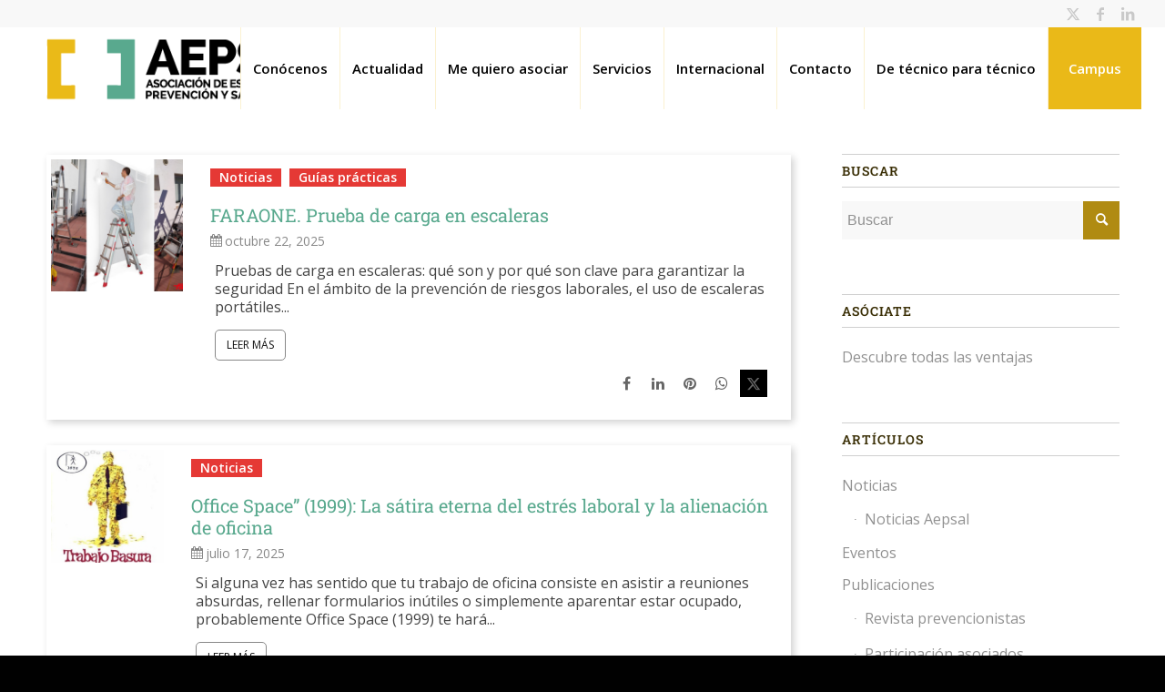

--- FILE ---
content_type: text/html; charset=UTF-8
request_url: https://aepsal.com/category/publicaciones/estudios-y-estadisticas/
body_size: 26799
content:
<!DOCTYPE html>
<html lang="es" class="html_stretched responsive av-preloader-disabled  html_header_top html_logo_left html_main_nav_header html_menu_right html_slim html_header_sticky html_header_shrinking_disabled html_header_topbar_active html_mobile_menu_tablet html_header_searchicon_disabled html_content_align_center html_header_unstick_top_disabled html_header_stretch html_minimal_header html_elegant-blog html_modern-blog html_av-overlay-side html_av-overlay-side-minimal html_av-submenu-noclone html_entry_id_28104 av-cookies-no-cookie-consent av-no-preview av-default-lightbox html_text_menu_active av-mobile-menu-switch-default">
<head>
<meta charset="UTF-8" />


<!-- mobile setting -->
<meta name="viewport" content="width=device-width, initial-scale=1">

<!-- Scripts/CSS and wp_head hook -->
<meta name='robots' content='index, follow, max-image-preview:large, max-snippet:-1, max-video-preview:-1' />

<!-- Google Tag Manager for WordPress by gtm4wp.com -->
<script data-cfasync="false" data-pagespeed-no-defer>
	var gtm4wp_datalayer_name = "dataLayer";
	var dataLayer = dataLayer || [];
</script>
<!-- End Google Tag Manager for WordPress by gtm4wp.com -->
	<!-- This site is optimized with the Yoast SEO plugin v26.5 - https://yoast.com/wordpress/plugins/seo/ -->
	<title>Estudios y estadísticas archivos - AEPSAL</title>
	<link rel="canonical" href="https://aepsal.com/category/publicaciones/estudios-y-estadisticas/" />
	<link rel="next" href="https://aepsal.com/category/publicaciones/estudios-y-estadisticas/page/2/" />
	<meta property="og:locale" content="es_ES" />
	<meta property="og:type" content="article" />
	<meta property="og:title" content="Estudios y estadísticas archivos - AEPSAL" />
	<meta property="og:url" content="https://aepsal.com/category/publicaciones/estudios-y-estadisticas/" />
	<meta property="og:site_name" content="AEPSAL" />
	<meta name="twitter:card" content="summary_large_image" />
	<script type="application/ld+json" class="yoast-schema-graph">{"@context":"https://schema.org","@graph":[{"@type":"CollectionPage","@id":"https://aepsal.com/category/publicaciones/estudios-y-estadisticas/","url":"https://aepsal.com/category/publicaciones/estudios-y-estadisticas/","name":"Estudios y estadísticas archivos - AEPSAL","isPartOf":{"@id":"https://aepsal.com/#website"},"primaryImageOfPage":{"@id":"https://aepsal.com/category/publicaciones/estudios-y-estadisticas/#primaryimage"},"image":{"@id":"https://aepsal.com/category/publicaciones/estudios-y-estadisticas/#primaryimage"},"thumbnailUrl":"https://aepsal.com/wp-content/uploads/2024/03/the-thinker-g09b22dae3_1280.jpg","breadcrumb":{"@id":"https://aepsal.com/category/publicaciones/estudios-y-estadisticas/#breadcrumb"},"inLanguage":"es"},{"@type":"ImageObject","inLanguage":"es","@id":"https://aepsal.com/category/publicaciones/estudios-y-estadisticas/#primaryimage","url":"https://aepsal.com/wp-content/uploads/2024/03/the-thinker-g09b22dae3_1280.jpg","contentUrl":"https://aepsal.com/wp-content/uploads/2024/03/the-thinker-g09b22dae3_1280.jpg","width":1280,"height":851},{"@type":"BreadcrumbList","@id":"https://aepsal.com/category/publicaciones/estudios-y-estadisticas/#breadcrumb","itemListElement":[{"@type":"ListItem","position":1,"name":"Portada","item":"https://aepsal.com/inicio/"},{"@type":"ListItem","position":2,"name":"Publicaciones","item":"https://aepsal.com/category/publicaciones/"},{"@type":"ListItem","position":3,"name":"Estudios y estadísticas"}]},{"@type":"WebSite","@id":"https://aepsal.com/#website","url":"https://aepsal.com/","name":"AEPSAL","description":"Prevención Riesgos Laborales","potentialAction":[{"@type":"SearchAction","target":{"@type":"EntryPoint","urlTemplate":"https://aepsal.com/?s={search_term_string}"},"query-input":{"@type":"PropertyValueSpecification","valueRequired":true,"valueName":"search_term_string"}}],"inLanguage":"es"}]}</script>
	<!-- / Yoast SEO plugin. -->


<link rel='dns-prefetch' href='//www.googletagmanager.com' />
<link rel="alternate" type="application/rss+xml" title="AEPSAL &raquo; Feed" href="https://aepsal.com/feed/" />
<link rel="alternate" type="application/rss+xml" title="AEPSAL &raquo; Feed de los comentarios" href="https://aepsal.com/comments/feed/" />
<link rel="alternate" type="application/rss+xml" title="AEPSAL &raquo; Categoría Estudios y estadísticas del feed" href="https://aepsal.com/category/publicaciones/estudios-y-estadisticas/feed/" />

<!-- google webfont font replacement -->

			<script type='text/javascript'>

				(function() {

					/*	check if webfonts are disabled by user setting via cookie - or user must opt in.	*/
					var html = document.getElementsByTagName('html')[0];
					var cookie_check = html.className.indexOf('av-cookies-needs-opt-in') >= 0 || html.className.indexOf('av-cookies-can-opt-out') >= 0;
					var allow_continue = true;
					var silent_accept_cookie = html.className.indexOf('av-cookies-user-silent-accept') >= 0;

					if( cookie_check && ! silent_accept_cookie )
					{
						if( ! document.cookie.match(/aviaCookieConsent/) || html.className.indexOf('av-cookies-session-refused') >= 0 )
						{
							allow_continue = false;
						}
						else
						{
							if( ! document.cookie.match(/aviaPrivacyRefuseCookiesHideBar/) )
							{
								allow_continue = false;
							}
							else if( ! document.cookie.match(/aviaPrivacyEssentialCookiesEnabled/) )
							{
								allow_continue = false;
							}
							else if( document.cookie.match(/aviaPrivacyGoogleWebfontsDisabled/) )
							{
								allow_continue = false;
							}
						}
					}

					if( allow_continue )
					{
						var f = document.createElement('link');

						f.type 	= 'text/css';
						f.rel 	= 'stylesheet';
						f.href 	= 'https://fonts.googleapis.com/css?family=Open+Sans:400,600&display=auto';
						f.id 	= 'avia-google-webfont';

						document.getElementsByTagName('head')[0].appendChild(f);
					}
				})();

			</script>
			<style id='wp-img-auto-sizes-contain-inline-css' type='text/css'>
img:is([sizes=auto i],[sizes^="auto," i]){contain-intrinsic-size:3000px 1500px}
/*# sourceURL=wp-img-auto-sizes-contain-inline-css */
</style>
<style id='wp-emoji-styles-inline-css' type='text/css'>

	img.wp-smiley, img.emoji {
		display: inline !important;
		border: none !important;
		box-shadow: none !important;
		height: 1em !important;
		width: 1em !important;
		margin: 0 0.07em !important;
		vertical-align: -0.1em !important;
		background: none !important;
		padding: 0 !important;
	}
/*# sourceURL=wp-emoji-styles-inline-css */
</style>
<style id='wp-block-library-inline-css' type='text/css'>
:root{--wp-block-synced-color:#7a00df;--wp-block-synced-color--rgb:122,0,223;--wp-bound-block-color:var(--wp-block-synced-color);--wp-editor-canvas-background:#ddd;--wp-admin-theme-color:#007cba;--wp-admin-theme-color--rgb:0,124,186;--wp-admin-theme-color-darker-10:#006ba1;--wp-admin-theme-color-darker-10--rgb:0,107,160.5;--wp-admin-theme-color-darker-20:#005a87;--wp-admin-theme-color-darker-20--rgb:0,90,135;--wp-admin-border-width-focus:2px}@media (min-resolution:192dpi){:root{--wp-admin-border-width-focus:1.5px}}.wp-element-button{cursor:pointer}:root .has-very-light-gray-background-color{background-color:#eee}:root .has-very-dark-gray-background-color{background-color:#313131}:root .has-very-light-gray-color{color:#eee}:root .has-very-dark-gray-color{color:#313131}:root .has-vivid-green-cyan-to-vivid-cyan-blue-gradient-background{background:linear-gradient(135deg,#00d084,#0693e3)}:root .has-purple-crush-gradient-background{background:linear-gradient(135deg,#34e2e4,#4721fb 50%,#ab1dfe)}:root .has-hazy-dawn-gradient-background{background:linear-gradient(135deg,#faaca8,#dad0ec)}:root .has-subdued-olive-gradient-background{background:linear-gradient(135deg,#fafae1,#67a671)}:root .has-atomic-cream-gradient-background{background:linear-gradient(135deg,#fdd79a,#004a59)}:root .has-nightshade-gradient-background{background:linear-gradient(135deg,#330968,#31cdcf)}:root .has-midnight-gradient-background{background:linear-gradient(135deg,#020381,#2874fc)}:root{--wp--preset--font-size--normal:16px;--wp--preset--font-size--huge:42px}.has-regular-font-size{font-size:1em}.has-larger-font-size{font-size:2.625em}.has-normal-font-size{font-size:var(--wp--preset--font-size--normal)}.has-huge-font-size{font-size:var(--wp--preset--font-size--huge)}.has-text-align-center{text-align:center}.has-text-align-left{text-align:left}.has-text-align-right{text-align:right}.has-fit-text{white-space:nowrap!important}#end-resizable-editor-section{display:none}.aligncenter{clear:both}.items-justified-left{justify-content:flex-start}.items-justified-center{justify-content:center}.items-justified-right{justify-content:flex-end}.items-justified-space-between{justify-content:space-between}.screen-reader-text{border:0;clip-path:inset(50%);height:1px;margin:-1px;overflow:hidden;padding:0;position:absolute;width:1px;word-wrap:normal!important}.screen-reader-text:focus{background-color:#ddd;clip-path:none;color:#444;display:block;font-size:1em;height:auto;left:5px;line-height:normal;padding:15px 23px 14px;text-decoration:none;top:5px;width:auto;z-index:100000}html :where(.has-border-color){border-style:solid}html :where([style*=border-top-color]){border-top-style:solid}html :where([style*=border-right-color]){border-right-style:solid}html :where([style*=border-bottom-color]){border-bottom-style:solid}html :where([style*=border-left-color]){border-left-style:solid}html :where([style*=border-width]){border-style:solid}html :where([style*=border-top-width]){border-top-style:solid}html :where([style*=border-right-width]){border-right-style:solid}html :where([style*=border-bottom-width]){border-bottom-style:solid}html :where([style*=border-left-width]){border-left-style:solid}html :where(img[class*=wp-image-]){height:auto;max-width:100%}:where(figure){margin:0 0 1em}html :where(.is-position-sticky){--wp-admin--admin-bar--position-offset:var(--wp-admin--admin-bar--height,0px)}@media screen and (max-width:600px){html :where(.is-position-sticky){--wp-admin--admin-bar--position-offset:0px}}

/*# sourceURL=wp-block-library-inline-css */
</style><style id='global-styles-inline-css' type='text/css'>
:root{--wp--preset--aspect-ratio--square: 1;--wp--preset--aspect-ratio--4-3: 4/3;--wp--preset--aspect-ratio--3-4: 3/4;--wp--preset--aspect-ratio--3-2: 3/2;--wp--preset--aspect-ratio--2-3: 2/3;--wp--preset--aspect-ratio--16-9: 16/9;--wp--preset--aspect-ratio--9-16: 9/16;--wp--preset--color--black: #000000;--wp--preset--color--cyan-bluish-gray: #abb8c3;--wp--preset--color--white: #ffffff;--wp--preset--color--pale-pink: #f78da7;--wp--preset--color--vivid-red: #cf2e2e;--wp--preset--color--luminous-vivid-orange: #ff6900;--wp--preset--color--luminous-vivid-amber: #fcb900;--wp--preset--color--light-green-cyan: #7bdcb5;--wp--preset--color--vivid-green-cyan: #00d084;--wp--preset--color--pale-cyan-blue: #8ed1fc;--wp--preset--color--vivid-cyan-blue: #0693e3;--wp--preset--color--vivid-purple: #9b51e0;--wp--preset--color--metallic-red: #b02b2c;--wp--preset--color--maximum-yellow-red: #edae44;--wp--preset--color--yellow-sun: #eeee22;--wp--preset--color--palm-leaf: #83a846;--wp--preset--color--aero: #7bb0e7;--wp--preset--color--old-lavender: #745f7e;--wp--preset--color--steel-teal: #5f8789;--wp--preset--color--raspberry-pink: #d65799;--wp--preset--color--medium-turquoise: #4ecac2;--wp--preset--gradient--vivid-cyan-blue-to-vivid-purple: linear-gradient(135deg,rgb(6,147,227) 0%,rgb(155,81,224) 100%);--wp--preset--gradient--light-green-cyan-to-vivid-green-cyan: linear-gradient(135deg,rgb(122,220,180) 0%,rgb(0,208,130) 100%);--wp--preset--gradient--luminous-vivid-amber-to-luminous-vivid-orange: linear-gradient(135deg,rgb(252,185,0) 0%,rgb(255,105,0) 100%);--wp--preset--gradient--luminous-vivid-orange-to-vivid-red: linear-gradient(135deg,rgb(255,105,0) 0%,rgb(207,46,46) 100%);--wp--preset--gradient--very-light-gray-to-cyan-bluish-gray: linear-gradient(135deg,rgb(238,238,238) 0%,rgb(169,184,195) 100%);--wp--preset--gradient--cool-to-warm-spectrum: linear-gradient(135deg,rgb(74,234,220) 0%,rgb(151,120,209) 20%,rgb(207,42,186) 40%,rgb(238,44,130) 60%,rgb(251,105,98) 80%,rgb(254,248,76) 100%);--wp--preset--gradient--blush-light-purple: linear-gradient(135deg,rgb(255,206,236) 0%,rgb(152,150,240) 100%);--wp--preset--gradient--blush-bordeaux: linear-gradient(135deg,rgb(254,205,165) 0%,rgb(254,45,45) 50%,rgb(107,0,62) 100%);--wp--preset--gradient--luminous-dusk: linear-gradient(135deg,rgb(255,203,112) 0%,rgb(199,81,192) 50%,rgb(65,88,208) 100%);--wp--preset--gradient--pale-ocean: linear-gradient(135deg,rgb(255,245,203) 0%,rgb(182,227,212) 50%,rgb(51,167,181) 100%);--wp--preset--gradient--electric-grass: linear-gradient(135deg,rgb(202,248,128) 0%,rgb(113,206,126) 100%);--wp--preset--gradient--midnight: linear-gradient(135deg,rgb(2,3,129) 0%,rgb(40,116,252) 100%);--wp--preset--font-size--small: 1rem;--wp--preset--font-size--medium: 1.125rem;--wp--preset--font-size--large: 1.75rem;--wp--preset--font-size--x-large: clamp(1.75rem, 3vw, 2.25rem);--wp--preset--spacing--20: 0.44rem;--wp--preset--spacing--30: 0.67rem;--wp--preset--spacing--40: 1rem;--wp--preset--spacing--50: 1.5rem;--wp--preset--spacing--60: 2.25rem;--wp--preset--spacing--70: 3.38rem;--wp--preset--spacing--80: 5.06rem;--wp--preset--shadow--natural: 6px 6px 9px rgba(0, 0, 0, 0.2);--wp--preset--shadow--deep: 12px 12px 50px rgba(0, 0, 0, 0.4);--wp--preset--shadow--sharp: 6px 6px 0px rgba(0, 0, 0, 0.2);--wp--preset--shadow--outlined: 6px 6px 0px -3px rgb(255, 255, 255), 6px 6px rgb(0, 0, 0);--wp--preset--shadow--crisp: 6px 6px 0px rgb(0, 0, 0);}:root { --wp--style--global--content-size: 800px;--wp--style--global--wide-size: 1130px; }:where(body) { margin: 0; }.wp-site-blocks > .alignleft { float: left; margin-right: 2em; }.wp-site-blocks > .alignright { float: right; margin-left: 2em; }.wp-site-blocks > .aligncenter { justify-content: center; margin-left: auto; margin-right: auto; }:where(.is-layout-flex){gap: 0.5em;}:where(.is-layout-grid){gap: 0.5em;}.is-layout-flow > .alignleft{float: left;margin-inline-start: 0;margin-inline-end: 2em;}.is-layout-flow > .alignright{float: right;margin-inline-start: 2em;margin-inline-end: 0;}.is-layout-flow > .aligncenter{margin-left: auto !important;margin-right: auto !important;}.is-layout-constrained > .alignleft{float: left;margin-inline-start: 0;margin-inline-end: 2em;}.is-layout-constrained > .alignright{float: right;margin-inline-start: 2em;margin-inline-end: 0;}.is-layout-constrained > .aligncenter{margin-left: auto !important;margin-right: auto !important;}.is-layout-constrained > :where(:not(.alignleft):not(.alignright):not(.alignfull)){max-width: var(--wp--style--global--content-size);margin-left: auto !important;margin-right: auto !important;}.is-layout-constrained > .alignwide{max-width: var(--wp--style--global--wide-size);}body .is-layout-flex{display: flex;}.is-layout-flex{flex-wrap: wrap;align-items: center;}.is-layout-flex > :is(*, div){margin: 0;}body .is-layout-grid{display: grid;}.is-layout-grid > :is(*, div){margin: 0;}body{padding-top: 0px;padding-right: 0px;padding-bottom: 0px;padding-left: 0px;}a:where(:not(.wp-element-button)){text-decoration: underline;}:root :where(.wp-element-button, .wp-block-button__link){background-color: #32373c;border-width: 0;color: #fff;font-family: inherit;font-size: inherit;font-style: inherit;font-weight: inherit;letter-spacing: inherit;line-height: inherit;padding-top: calc(0.667em + 2px);padding-right: calc(1.333em + 2px);padding-bottom: calc(0.667em + 2px);padding-left: calc(1.333em + 2px);text-decoration: none;text-transform: inherit;}.has-black-color{color: var(--wp--preset--color--black) !important;}.has-cyan-bluish-gray-color{color: var(--wp--preset--color--cyan-bluish-gray) !important;}.has-white-color{color: var(--wp--preset--color--white) !important;}.has-pale-pink-color{color: var(--wp--preset--color--pale-pink) !important;}.has-vivid-red-color{color: var(--wp--preset--color--vivid-red) !important;}.has-luminous-vivid-orange-color{color: var(--wp--preset--color--luminous-vivid-orange) !important;}.has-luminous-vivid-amber-color{color: var(--wp--preset--color--luminous-vivid-amber) !important;}.has-light-green-cyan-color{color: var(--wp--preset--color--light-green-cyan) !important;}.has-vivid-green-cyan-color{color: var(--wp--preset--color--vivid-green-cyan) !important;}.has-pale-cyan-blue-color{color: var(--wp--preset--color--pale-cyan-blue) !important;}.has-vivid-cyan-blue-color{color: var(--wp--preset--color--vivid-cyan-blue) !important;}.has-vivid-purple-color{color: var(--wp--preset--color--vivid-purple) !important;}.has-metallic-red-color{color: var(--wp--preset--color--metallic-red) !important;}.has-maximum-yellow-red-color{color: var(--wp--preset--color--maximum-yellow-red) !important;}.has-yellow-sun-color{color: var(--wp--preset--color--yellow-sun) !important;}.has-palm-leaf-color{color: var(--wp--preset--color--palm-leaf) !important;}.has-aero-color{color: var(--wp--preset--color--aero) !important;}.has-old-lavender-color{color: var(--wp--preset--color--old-lavender) !important;}.has-steel-teal-color{color: var(--wp--preset--color--steel-teal) !important;}.has-raspberry-pink-color{color: var(--wp--preset--color--raspberry-pink) !important;}.has-medium-turquoise-color{color: var(--wp--preset--color--medium-turquoise) !important;}.has-black-background-color{background-color: var(--wp--preset--color--black) !important;}.has-cyan-bluish-gray-background-color{background-color: var(--wp--preset--color--cyan-bluish-gray) !important;}.has-white-background-color{background-color: var(--wp--preset--color--white) !important;}.has-pale-pink-background-color{background-color: var(--wp--preset--color--pale-pink) !important;}.has-vivid-red-background-color{background-color: var(--wp--preset--color--vivid-red) !important;}.has-luminous-vivid-orange-background-color{background-color: var(--wp--preset--color--luminous-vivid-orange) !important;}.has-luminous-vivid-amber-background-color{background-color: var(--wp--preset--color--luminous-vivid-amber) !important;}.has-light-green-cyan-background-color{background-color: var(--wp--preset--color--light-green-cyan) !important;}.has-vivid-green-cyan-background-color{background-color: var(--wp--preset--color--vivid-green-cyan) !important;}.has-pale-cyan-blue-background-color{background-color: var(--wp--preset--color--pale-cyan-blue) !important;}.has-vivid-cyan-blue-background-color{background-color: var(--wp--preset--color--vivid-cyan-blue) !important;}.has-vivid-purple-background-color{background-color: var(--wp--preset--color--vivid-purple) !important;}.has-metallic-red-background-color{background-color: var(--wp--preset--color--metallic-red) !important;}.has-maximum-yellow-red-background-color{background-color: var(--wp--preset--color--maximum-yellow-red) !important;}.has-yellow-sun-background-color{background-color: var(--wp--preset--color--yellow-sun) !important;}.has-palm-leaf-background-color{background-color: var(--wp--preset--color--palm-leaf) !important;}.has-aero-background-color{background-color: var(--wp--preset--color--aero) !important;}.has-old-lavender-background-color{background-color: var(--wp--preset--color--old-lavender) !important;}.has-steel-teal-background-color{background-color: var(--wp--preset--color--steel-teal) !important;}.has-raspberry-pink-background-color{background-color: var(--wp--preset--color--raspberry-pink) !important;}.has-medium-turquoise-background-color{background-color: var(--wp--preset--color--medium-turquoise) !important;}.has-black-border-color{border-color: var(--wp--preset--color--black) !important;}.has-cyan-bluish-gray-border-color{border-color: var(--wp--preset--color--cyan-bluish-gray) !important;}.has-white-border-color{border-color: var(--wp--preset--color--white) !important;}.has-pale-pink-border-color{border-color: var(--wp--preset--color--pale-pink) !important;}.has-vivid-red-border-color{border-color: var(--wp--preset--color--vivid-red) !important;}.has-luminous-vivid-orange-border-color{border-color: var(--wp--preset--color--luminous-vivid-orange) !important;}.has-luminous-vivid-amber-border-color{border-color: var(--wp--preset--color--luminous-vivid-amber) !important;}.has-light-green-cyan-border-color{border-color: var(--wp--preset--color--light-green-cyan) !important;}.has-vivid-green-cyan-border-color{border-color: var(--wp--preset--color--vivid-green-cyan) !important;}.has-pale-cyan-blue-border-color{border-color: var(--wp--preset--color--pale-cyan-blue) !important;}.has-vivid-cyan-blue-border-color{border-color: var(--wp--preset--color--vivid-cyan-blue) !important;}.has-vivid-purple-border-color{border-color: var(--wp--preset--color--vivid-purple) !important;}.has-metallic-red-border-color{border-color: var(--wp--preset--color--metallic-red) !important;}.has-maximum-yellow-red-border-color{border-color: var(--wp--preset--color--maximum-yellow-red) !important;}.has-yellow-sun-border-color{border-color: var(--wp--preset--color--yellow-sun) !important;}.has-palm-leaf-border-color{border-color: var(--wp--preset--color--palm-leaf) !important;}.has-aero-border-color{border-color: var(--wp--preset--color--aero) !important;}.has-old-lavender-border-color{border-color: var(--wp--preset--color--old-lavender) !important;}.has-steel-teal-border-color{border-color: var(--wp--preset--color--steel-teal) !important;}.has-raspberry-pink-border-color{border-color: var(--wp--preset--color--raspberry-pink) !important;}.has-medium-turquoise-border-color{border-color: var(--wp--preset--color--medium-turquoise) !important;}.has-vivid-cyan-blue-to-vivid-purple-gradient-background{background: var(--wp--preset--gradient--vivid-cyan-blue-to-vivid-purple) !important;}.has-light-green-cyan-to-vivid-green-cyan-gradient-background{background: var(--wp--preset--gradient--light-green-cyan-to-vivid-green-cyan) !important;}.has-luminous-vivid-amber-to-luminous-vivid-orange-gradient-background{background: var(--wp--preset--gradient--luminous-vivid-amber-to-luminous-vivid-orange) !important;}.has-luminous-vivid-orange-to-vivid-red-gradient-background{background: var(--wp--preset--gradient--luminous-vivid-orange-to-vivid-red) !important;}.has-very-light-gray-to-cyan-bluish-gray-gradient-background{background: var(--wp--preset--gradient--very-light-gray-to-cyan-bluish-gray) !important;}.has-cool-to-warm-spectrum-gradient-background{background: var(--wp--preset--gradient--cool-to-warm-spectrum) !important;}.has-blush-light-purple-gradient-background{background: var(--wp--preset--gradient--blush-light-purple) !important;}.has-blush-bordeaux-gradient-background{background: var(--wp--preset--gradient--blush-bordeaux) !important;}.has-luminous-dusk-gradient-background{background: var(--wp--preset--gradient--luminous-dusk) !important;}.has-pale-ocean-gradient-background{background: var(--wp--preset--gradient--pale-ocean) !important;}.has-electric-grass-gradient-background{background: var(--wp--preset--gradient--electric-grass) !important;}.has-midnight-gradient-background{background: var(--wp--preset--gradient--midnight) !important;}.has-small-font-size{font-size: var(--wp--preset--font-size--small) !important;}.has-medium-font-size{font-size: var(--wp--preset--font-size--medium) !important;}.has-large-font-size{font-size: var(--wp--preset--font-size--large) !important;}.has-x-large-font-size{font-size: var(--wp--preset--font-size--x-large) !important;}
/*# sourceURL=global-styles-inline-css */
</style>

<style id='sp-smart-post-global-root-inline-css' type='text/css'>
:root { --sp-smart-font-size-heading-1: 44px;  --sp-smart-font-size-heading-2: 32px;  --sp-smart-font-size-heading-3: 24px;  --sp-smart-font-size-heading-4: 22px;  --sp-smart-font-size-heading-5: 20px;  --sp-smart-font-size-heading-6: 18px;  --sp-smart-font-size-body-1: 18px;  --sp-smart-font-size-body-2: 16px;  --sp-smart-font-size-body-3: 14px;  --sp-smart-font-size-body-4: 12px;  --sp-smart-font-size-button-1: 18px;  --sp-smart-font-size-button-2: 16px;}:root{  --sp-smart-breakpoint-tablet: 1023px; --sp-smart-breakpoint-mobile: 767px; --smart-post-light-text: #FAFAFA; --smart-post-background: #FFFFFF; --smart-post-primary-light: #EBEBEB; --smart-post-primary: #999999; --smart-post-primary-dark: #1D1D1D; --smart-post-secondary: #0054FB; --smart-post-dark-2-text: #3E3E3E; --smart-post-dark-text: #0A0A0A; --smart-post-black: #000000;} :root {  --smart-post-shadow-subtle-1dp: 0px 1px 2px 0px rgba(0, 0, 0, 0.12); --smart-post-shadow-light-2dp: 0px 2px 4px 0px rgba(0, 0, 0, 0.14); --smart-post-shadow-medium-4dp: 0px 4px 6px 0px rgba(0, 0, 0, 0.16); --smart-post-shadow-strong-8dp: 0px 8px 18px 0px rgba(0, 0, 0, 0.18); --smart-post-shadow-deep-12dp: 0px 12px 17px 0px rgba(0, 0, 0, 0.20);  --smart-post-shadow-sharp-4dp: 4px 4px 0px 0px rgba(0, 0, 0, 0.25);}:root {  --smart-post-shadow-subtle-1dp: 0px 1px 2px 0px rgba(0, 0, 0, 0.12);  --smart-post-shadow-light-2dp: 0px 2px 4px 0px rgba(0, 0, 0, 0.14);  --smart-post-shadow-medium-4dp: 0px 4px 6px 0px rgba(0, 0, 0, 0.16);  --smart-post-shadow-strong-8dp: 0px 8px 18px 0px rgba(0, 0, 0, 0.18);  --smart-post-shadow-deep-12dp: 0px 12px 17px 0px rgba(0, 0, 0, 0.20);  --smart-post-shadow-sharp-4dp: 4px 4px 0px 0px rgba(0, 0, 0, 0.25);}
/*# sourceURL=sp-smart-post-global-root-inline-css */
</style>
<link rel='stylesheet' id='pcp-font-awesome-css' href='https://aepsal.com/wp-content/plugins/smart-post-show-pro/public/assets/css/font-awesome.min.css?ver=3.2.1' type='text/css' media='all' />
<link rel='stylesheet' id='pcp_swiper-css' href='https://aepsal.com/wp-content/plugins/smart-post-show-pro/public/assets/css/swiper-bundle.min.css?ver=3.2.1' type='text/css' media='all' />
<link rel='stylesheet' id='pcp-bxslider-css' href='https://aepsal.com/wp-content/plugins/smart-post-show-pro/public/assets/css/jquery.bxslider.min.css?ver=3.2.1' type='text/css' media='all' />
<link rel='stylesheet' id='pcp-likes-css' href='https://aepsal.com/wp-content/plugins/smart-post-show-pro/public/assets/css/pcp-likes-public.min.css?ver=3.2.1' type='text/css' media='all' />
<link rel='stylesheet' id='pcp-popup-css' href='https://aepsal.com/wp-content/plugins/smart-post-show-pro/public/assets/css/magnific-popup.min.css?ver=3.2.1' type='text/css' media='all' />
<link rel='stylesheet' id='pcp_fonttello_icon-css' href='https://aepsal.com/wp-content/plugins/smart-post-show-pro/admin/css/fontello.min.css?ver=3.2.1' type='text/css' media='all' />
<link rel='stylesheet' id='pcp_social_icons_style-css' href='https://aepsal.com/wp-content/plugins/smart-post-show-pro/blocks/assets/css/icons.min.css?ver=3.2.1' type='text/css' media='all' />
<link rel='stylesheet' id='pcp-style-css' href='https://aepsal.com/wp-content/plugins/smart-post-show-pro/public/assets/css/style.min.css?ver=3.2.1' type='text/css' media='all' />
<style id='pcp-style-inline-css' type='text/css'>
#pcp_wrapper-29504:not(.sps-glossary-layout) .sp-pcp-row,#pcp_wrapper-29504 .sps-glossary-items-group .sps-glossary-items-content {margin-right: -10px;margin-left: -10px;}#pcp_wrapper-29504 .sp-pcp-row [class*='sp-pcp-col-'],#pcp_wrapper-29504 .sp-pcp-row .sp-pcp-block-hierarchical{padding-right: 10px;padding-left: 10px; padding-bottom:20px;}.pcp-wrapper-29504 .sp-pcp-title a,.pcp-modal-29504 .sp-pcp-title, .pcp-wrapper-29504 .pcp-collapse-header a{text-align: left;text-transform: none;font-size: 20px;line-height: 24px;letter-spacing: 0px;color: #111;display: inherit;}.pcp-wrapper-29504 .sp-pcp-title, .pcp-modal-29504 .sp-pcp-title {margin: 0px 0px 9px 0px;}.pcp-wrapper-29504 .pcp-collapse-header a{display: inline-block;}.pcp-modal-29504 .sp-pcp-title{text-align: left;color: #111; display: block;}.pcp-wrapper-29504 .sp-pcp-title a:hover,.pcp-wrapper-29504 .pcp-collapse-header:hover a{color: #e1624b;}.pcp-wrapper-29504 .sp-pcp-post-content, .pcp-modal-29504 .sp-pcp-post-content, .pcp-wrapper-29504 .sp-pcp-post-content p, .pcp-modal-29504 .sp-pcp-post-content p{text-align: left;text-transform: none;font-size: 16px;line-height: 20px;letter-spacing: 0px;margin: 5px 5px 5px 5px;color: #444; }.pcp-modal-29504 .sp-pcp-post-content,.pcp-modal-29504 .sp-pcp-post-content p,.pcp-modal-29504 .sp-pcp-post-content * {color: #444;}#pcp_wrapper-29504 .sp-pcp-post ,#pcp_wrapper-29504 .sp-pcp-post td, #pcp_wrapper-29504 .table-responsive th {border: 0px solid #e2e2e2; border-radius:0px;}#pcp_wrapper-29504 .sp-pcp-post {box-shadow: 3px 3px 8px 0px rgba(0,0,0,0.19) ;margin: 1px 7px 7px 1px;}#pcp_wrapper-29504 .sp-pcp-post:hover{box-shadow: 3px 3px 8px 0px ;}#pcp_wrapper-29504 .sp-pcp-post{background-color: transparent;}#pcp_wrapper-29504 .sp-pcp-post {padding: 5px 5px 5px 5px;}#pcp_wrapper-29504 .sp-pcp-post-details {padding: 10px 10px 10px 10px;}#pcp_wrapper-29504 .sp-pcp-post .pcp-post-thumb-wrapper{margin: 0px 0px 11px 0px;}.pcp-modal-29504 .sp-pcp-post .sp-pcp-post-thumb-area {margin: 0px 0px 11px 0px;}#pcp_wrapper-29504 .sp-overlay.sp-pcp-post .pcp-post-thumb-wrapper,#pcp_wrapper-29504 .left-thumb.sp-pcp-post .pcp-post-thumb-wrapper,#pcp_wrapper-29504 .right-thumb.sp-pcp-post .pcp-post-thumb-wrapper,#pcp_wrapper-29504 .sp-pcp-content-box.sp-pcp-post .pcp-post-thumb-wrapper{margin: 0;}#pcp_wrapper-29504 .pcp-post-thumb-wrapper{border: 0px solid #dddddd;border-radius:0px;}.pcp-wrapper-29504 .sp_pcp_cf_list,.pcp-popup-29504 .sp_pcp_cf_list{text-align: left;text-transform: none;font-size: 14px;line-height: 18px;letter-spacing: 0px;color: #888;margin: 0px 0px 15px 0px;}.pcp-popup-29504 .sp_pcp_cf_list{color: #888;}.pcp-wrapper-29504 .sp-pcp-post .pcp-category a,.pcp-wrapper-29504 .sp-pcp-post .sp-pcp-post-meta ul li{margin: 0px 5px 5px 0px;}.pcp-wrapper-29504 .sp-pcp-post-meta li,.pcp-wrapper-29504 td.sp-pcp-post-meta,.pcp-wrapper-29504 .sp-pcp-post-meta ul,.pcp-wrapper-29504 .sp-pcp-post-meta li a,.pcp-popup-29504 .sp-pcp-post-meta ul,.pcp-popup-29504 .sp-pcp-post-meta li,.pcp-popup-29504 .sp-pcp-post-meta li a{text-transform: none;font-size: 14px;line-height: 16px;letter-spacing: 0px;color: #888;}.pcp-popup-29504 .sp-pcp-post-meta ul,.pcp-popup-29504 .sp-pcp-post-meta li,.pcp-popup-29504 .sp-pcp-post-meta li a {color: #888;}.pcp-modal-29504 .sp-pcp-post-meta,.pcp-wrapper-29504 .sp-pcp-post-meta{margin: 0px 0px 9px 0px;text-align: left;}.pcp-wrapper-29504 .sp-pcp-post-meta li a:hover,.pcp-popup-29504 .sp-pcp-post-meta li a:hover{color: #e1624b;}#pcp_wrapper-29504 .category.pcp-category.above_title,.pcp-modal-29504 .category.pcp-category.above_title{text-align: left;}#pcp_wrapper-29504 .category.pcp-category.above_title a,.pcp-modal-29504 .category.pcp-category.above_title a{ color: #fff; background: #e53935;text-transform: none;font-size: 14px;line-height: 16px;letter-spacing: 0px;}#pcp_wrapper-29504 .sp-pcp-post .sp-pcp-social-share{text-align: right;}.pcp-popup-29504 .sp-pcp-post .sp-pcp-social-share{text-align: right;}#pcp_wrapper-29504 .sp-pcp-post .sp-pcp-social-share,.pcp-popup-29504 .sp-pcp-post .sp-pcp-social-share{margin: 10px 10px 10px 10px;}.pcp-popup-29504 .sp-pcp-post .sp-pcp-social-share a.icon_only .fa,#pcp_wrapper-29504 .sp-pcp-post .sp-pcp-social-share a.icon_only .fa{background: transparent;border: none;}#pcp_wrapper-29504 .pcp-readmore-link{text-transform: uppercase; font-size: 12px; line-height: 18px; letter-spacing: 0px; }#pcp_wrapper-29504 .sp-pcp-readmore{ text-align: left; }#pcp_wrapper-29504 .pcp-readmore-link{ background: transparent; color: #111; border: 1px solid #888; border-radius: 5px; } #pcp_wrapper-29504 .pcp-readmore-link:hover { background-color: #e1624b; color: #fff; border-color: #e1624b; }#pcp_wrapper-29504 .wp-block-columns {display: flex;gap: 1em;}#pcp_wrapper-29504 .wp-block-columns >.wp-block-column{flex-basis: 100%;}@media only screen and (max-width: 576px) {#pcp_wrapper-29504 .wp-block-columns {display: block;}}#pcp_wrapper-29504 .pcp-post-pagination .page-numbers.current, #pcp_wrapper-29504 .pcp-post-pagination a.active , #pcp_wrapper-29504 .pcp-post-pagination a:hover{ color: #ffffff; background-color: #e1624b; border-color: #e1624b; }#pcp_wrapper-29504 .pcp-post-pagination,#pcp_wrapper-29504 .pcp-load-more,#pcp_wrapper-29504 .pcp-infinite-scroll-loader{ text-align: center; }#pcp_wrapper-29504 .pcp-post-pagination .page-numbers, .pcp-post-pagination a{ background: #ffffff; color:#5e5e5e; border: 1px solid #bbbbbb;border-radius: 0px;}#pcp_wrapper-29504 .pcp-load-more button{ background: #ffffff; color: #5e5e5e; border: 1px solid #bbbbbb; border-radius: 0px; }#pcp_wrapper-29504 .pcp-load-more button:hover{ background: #e1624b; color: #ffffff; border: 1px solid #e1624b; cursor: pointer; }#pcp_wrapper-29504 .pcp-shuffle-filter .taxonomy-group{ margin: 0px 0px 30px 0px; }#pcp_wrapper-29504 .sps-glossary-filter li button,#pcp_wrapper-29504 .pcp-shuffle-filter .pcp-button{background: transparent;color: #444444;margin: 0px 8px 8px 0px;border: 2px solid #bbbbbb;font-size: 13px;text-transform: uppercase;letter-spacing: 0px;}#pcp_wrapper-29504 .sps-glossary-filter li button:hover,#pcp_wrapper-29504 .pcp-shuffle-filter .pcp-button:hover, #pcp_wrapper-29504 .sps-glossary-filter li button.active, #pcp_wrapper-29504 .pcp-shuffle-filter .pcp-button.is-active { background: #e1624b; color: #ffffff; border: 2px solid #e1624b; } #pcp_wrapper-29504 .sps-az-filter-button.sps-glossary-filter { justify-content: center; } @media (max-width: 768px) {.pcp-wrapper-29504 .sp-pcp-title a{ font-size: 18px; line-height: 22px; }.pcp-wrapper-29504 .sp-pcp-post-content, .pcp-wrapper-29504 .sp-pcp-post-content p{ font-size: 14px; line-height: 18px; }#pcp_wrapper-29504 .pcp-readmore-link{ font-size: 12px; line-height: 18px; }.pcp-wrapper-29504 .sp-pcp-post-meta li, .pcp-wrapper-29504 .sp-pcp-post-meta li a { font-size: 14px; line-height: 16px; } .pcp-wrapper-29504 .sp_pcp_cf_list{ font-size: 14px; line-height: 18px; } }@media (max-width: 420px) {.pcp-wrapper-29504 .sp-pcp-title a{ font-size: 16px; line-height: 20px; }.pcp-wrapper-29504 .sp-pcp-post-content, .pcp-wrapper-29504 .sp-pcp-post-content p{ font-size: 12px; line-height: 18px; }#pcp_wrapper-29504 .pcp-readmore-link{ font-size: 10px; line-height: 16px; }.pcp-wrapper-29504 .sp-pcp-post-meta li, .pcp-wrapper-29504 .sp-pcp-post-meta li a{ font-size: 12px; line-height: 16px; } .pcp-wrapper-29504 .sp_pcp_cf_list{ font-size: 12px; line-height: 16px; } }#pcp_wrapper-29504 .pcp-table-layout table tbody tr.sp-pcp-post:nth-child(even) { background-color: hsl(0deg 0% 60% / 10%);}.sp-pcp-row .sp-pcp-block-6 { flex: 1 1 calc(50% );}@media (min-width: 1200px) { .sp-pcp-row .sp-pcp-col-xl-1 { flex: 1 1 100%; max-width: 100%; } .sp-pcp-row .sp-pcp-col-xl-2 { flex: 1 1 calc(50% ); max-width: calc(50% ); } .sp-pcp-row .sp-pcp-col-xl-3 { flex: 1 1 calc(33.22% ); max-width: calc(33.22% ); } .sp-pcp-row .sp-pcp-col-xl-4 { flex: 1 1 25%; max-width: 25%; } .sp-pcp-row .sp-pcp-col-xl-5 { flex: 1 1 calc(20% ); max-width: calc(20% ); } .sp-pcp-row .sp-pcp-col-xl-6 { flex: 1 1 calc(16.66% ); max-width: calc(16.66% ); } .sp-pcp-row .sp-pcp-col-xl-7 { flex: 1 1 calc(14.285% );max-width: calc(14.285% ); } .sp-pcp-row .sp-pcp-col-xl-8 { flex: 1 1 calc(12.5% );max-width: calc(12.5% ); }}@media (max-width: 1200px) { .sp-pcp-row .sp-pcp-col-lg-1 { flex: 1 1 100%; max-width: 100%; } .sp-pcp-row .sp-pcp-col-lg-2 { flex: 1 1 calc(50% );max-width: calc(50% ); } .sp-pcp-row .sp-pcp-col-lg-3 { flex: 1 1 calc(33.22% ); max-width: calc(33.22% ); } .sp-pcp-row .sp-pcp-col-lg-4 { flex: 1 1 calc(25% ); max-width: calc(25% ); } .sp-pcp-row .sp-pcp-col-lg-5 { flex: 1 1 calc(20% ); max-width: calc(20% ); } .sp-pcp-row .sp-pcp-col-lg-6 { flex: 1 1 calc(16.66% ); max-width: calc(16.66% ); } .sp-pcp-row .sp-pcp-col-lg-7 { flex: 1 1 calc(14.285% ); max-width: calc(14.285% ); } .sp-pcp-row .sp-pcp-col-lg-8 { flex: 1 1 calc(12.5% ); max-width: calc(12.5% ); }}@media (max-width: 992px) { .sp-pcp-row .sp-pcp-col-md-1 { flex: 1 1 100%; max-width: 100%; } .sp-pcp-row .sp-pcp-col-md-2 { flex: 1 1 calc(50% ); max-width: calc(50% ); } .sp-pcp-row .sp-pcp-col-md-2-5 { flex: 1 1 calc(75% ); max-width: calc(75% ); } .sp-pcp-row .sp-pcp-col-md-3 { flex: 1 1 calc(33.22% ); max-width: calc(33.22% ); } .sp-pcp-row .sp-pcp-col-md-4 { flex: 1 1 calc(25% ); max-width: 25%; } .sp-pcp-row .sp-pcp-col-md-5 { flex: 1 1 calc(20% ); max-width: calc(25% ); } .sp-pcp-row .sp-pcp-col-md-6 { flex: 1 1 calc(16.66% ); max-width: calc(16.66% ); } .sp-pcp-row .sp-pcp-col-md-7 { flex: 1 1 calc(14.285% ); max-width: calc(14.285% ); } .sp-pcp-row .sp-pcp-col-md-8 { flex: 1 1 calc(12.5% ); max-width: calc(12.5% ); }}@media (max-width: 768px) { .sp-pcp-row .sp-pcp-col-sm-1 { flex: 1 1 100%; max-width: 100%; } .sp-pcp-row .sp-pcp-col-sm-2 { flex: 1 1 calc(50% ); max-width: calc(50% ); } .sp-pcp-row .sp-pcp-col-sm-2-5 { flex: 1 1 calc(75% ); max-width: calc(75% ); } .sp-pcp-row .sp-pcp-col-sm-3 { flex: 1 1 calc(33.22% ); max-width: calc(33.22% ); } .sp-pcp-row .sp-pcp-col-sm-4 { flex: 1 1 calc(25% ); max-width: calc(25% ); } .sp-pcp-row .sp-pcp-col-sm-5 { flex: 1 1 calc(20% ); max-width: calc(20% ); } .sp-pcp-row .sp-pcp-col-sm-6 { flex: 1 1 calc(16.66% ); max-width: calc(16.66% ); } .sp-pcp-row .sp-pcp-col-sm-7 { flex: 1 1 calc(14.285% ); max-width: calc(14.285% ); } .sp-pcp-row .sp-pcp-col-sm-8 { flex: 1 1 calc(12.5% ); max-width: calc(12.5% ); }}.pcp-post-pagination.pcp-on-mobile { display: none;}@media (max-width: 576px) {.sp-pcp-row .sp-pcp-col-xs-1 { flex: 1 1 100%; max-width: 100%; } .sp-pcp-row .sp-pcp-col-xs-2 { flex: 1 1 calc(50% ); max-width: calc(50% ); } .sp-pcp-row .sp-pcp-col-xs-3 { flex: 1 1 calc(33.22% ); max-width: calc(33.22% ); } .sp-pcp-row .sp-pcp-col-xs-4 { flex: 1 1 calc(25% ); max-width: calc(25% ); } .sp-pcp-row .sp-pcp-col-xs-5 { flex: 1 1 calc(20% ); max-width: calc(20% ); } .sp-pcp-row .sp-pcp-col-xs-6 { flex: 1 1 calc(16.66% ); max-width: calc(16.66% ); } .sp-pcp-row .sp-pcp-col-xs-7 { flex: 1 1 calc(14.285% ); max-width: calc(14.285% ); } .sp-pcp-row .sp-pcp-col-xs-8 { flex: 1 1 calc(12.5% ); max-width: calc(12.5% ); } .pcp-post-pagination.pcp-on-mobile:not(.pcp-hide) { display: block; } .pcp-post-pagination:not(.pcp-on-mobile) { display: none; }}
/*# sourceURL=pcp-style-inline-css */
</style>
<link rel='stylesheet' id='avia-merged-styles-css' href='https://aepsal.com/wp-content/uploads/dynamic_avia/avia-merged-styles-b464b6ccf1db2e4852d8869da699bdef---6937e1957dcec.css' type='text/css' media='all' />
<script type="text/javascript" src="https://aepsal.com/wp-includes/js/jquery/jquery.min.js?ver=3.7.1" id="jquery-core-js"></script>
<script type="text/javascript" src="https://aepsal.com/wp-includes/js/jquery/jquery-migrate.min.js?ver=3.4.1" id="jquery-migrate-js"></script>
<script type="text/javascript" src="https://aepsal.com/wp-content/plugins/user-submitted-posts/resources/jquery.cookie.js?ver=20251121" id="usp_cookie-js"></script>
<script type="text/javascript" src="https://aepsal.com/wp-content/plugins/user-submitted-posts/resources/jquery.parsley.min.js?ver=20251121" id="usp_parsley-js"></script>
<script type="text/javascript" id="usp_core-js-before">
/* <![CDATA[ */
var usp_custom_field = "usp_custom_field"; var usp_custom_field_2 = "usp_custom_field_2"; var usp_custom_checkbox = "usp_custom_checkbox"; var usp_case_sensitivity = "false"; var usp_min_images = 0; var usp_max_images = 1; var usp_parsley_error = "Respuesta incorrecta."; var usp_multiple_cats = 0; var usp_existing_tags = 0; var usp_recaptcha_disp = "hide"; var usp_recaptcha_vers = "2"; var usp_recaptcha_key = ""; var challenge_nonce = "b64257cd30"; var ajax_url = "https:\/\/aepsal.com\/wp-admin\/admin-ajax.php"; 
//# sourceURL=usp_core-js-before
/* ]]> */
</script>
<script type="text/javascript" src="https://aepsal.com/wp-content/plugins/user-submitted-posts/resources/jquery.usp.core.js?ver=20251121" id="usp_core-js"></script>

<!-- Fragmento de código de la etiqueta de Google (gtag.js) añadida por Site Kit -->
<!-- Fragmento de código de Google Analytics añadido por Site Kit -->
<script type="text/javascript" src="https://www.googletagmanager.com/gtag/js?id=GT-WPFF5Q94" id="google_gtagjs-js" async></script>
<script type="text/javascript" id="google_gtagjs-js-after">
/* <![CDATA[ */
window.dataLayer = window.dataLayer || [];function gtag(){dataLayer.push(arguments);}
gtag("set","linker",{"domains":["aepsal.com"]});
gtag("js", new Date());
gtag("set", "developer_id.dZTNiMT", true);
gtag("config", "GT-WPFF5Q94");
//# sourceURL=google_gtagjs-js-after
/* ]]> */
</script>
<script type="text/javascript" src="https://aepsal.com/wp-content/uploads/dynamic_avia/avia-head-scripts-7972c19c7c64abca74a00b9799d45401---6937e1959c43a.js" id="avia-head-scripts-js"></script>
<link rel="https://api.w.org/" href="https://aepsal.com/wp-json/" /><link rel="alternate" title="JSON" type="application/json" href="https://aepsal.com/wp-json/wp/v2/categories/113" /><link rel="EditURI" type="application/rsd+xml" title="RSD" href="https://aepsal.com/xmlrpc.php?rsd" />
<meta name="generator" content="WordPress 6.9" />
<meta name="generator" content="Site Kit by Google 1.167.0" />
<!-- Google Tag Manager for WordPress by gtm4wp.com -->
<!-- GTM Container placement set to automatic -->
<script data-cfasync="false" data-pagespeed-no-defer type="text/javascript">
	var dataLayer_content = {"pagePostType":"post","pagePostType2":"category-post","pageCategory":["noticias-de-aepsal","noticias","publicaciones","estudios-y-estadisticas"]};
	dataLayer.push( dataLayer_content );
</script>
<script data-cfasync="false" data-pagespeed-no-defer type="text/javascript">
(function(w,d,s,l,i){w[l]=w[l]||[];w[l].push({'gtm.start':
new Date().getTime(),event:'gtm.js'});var f=d.getElementsByTagName(s)[0],
j=d.createElement(s),dl=l!='dataLayer'?'&l='+l:'';j.async=true;j.src=
'//www.googletagmanager.com/gtm.js?id='+i+dl;f.parentNode.insertBefore(j,f);
})(window,document,'script','dataLayer','GTM-NN66KK8C');
</script>
<!-- End Google Tag Manager for WordPress by gtm4wp.com --><link rel="profile" href="https://gmpg.org/xfn/11" />
<link rel="alternate" type="application/rss+xml" title="AEPSAL RSS2 Feed" href="https://aepsal.com/feed/" />
<link rel="pingback" href="https://aepsal.com/xmlrpc.php" />
<!--[if lt IE 9]><script src="https://aepsal.com/wp-content/themes/enfold/js/html5shiv.js"></script><![endif]-->
<link rel="icon" href="https://aepsal.com/wp-content/uploads/2024/03/favico.png" type="image/png">

<!-- To speed up the rendering and to display the site as fast as possible to the user we include some styles and scripts for above the fold content inline -->
<script type="text/javascript">'use strict';var avia_is_mobile=!1;if(/Android|webOS|iPhone|iPad|iPod|BlackBerry|IEMobile|Opera Mini/i.test(navigator.userAgent)&&'ontouchstart' in document.documentElement){avia_is_mobile=!0;document.documentElement.className+=' avia_mobile '}
else{document.documentElement.className+=' avia_desktop '};document.documentElement.className+=' js_active ';(function(){var e=['-webkit-','-moz-','-ms-',''],n='',o=!1,a=!1;for(var t in e){if(e[t]+'transform' in document.documentElement.style){o=!0;n=e[t]+'transform'};if(e[t]+'perspective' in document.documentElement.style){a=!0}};if(o){document.documentElement.className+=' avia_transform '};if(a){document.documentElement.className+=' avia_transform3d '};if(typeof document.getElementsByClassName=='function'&&typeof document.documentElement.getBoundingClientRect=='function'&&avia_is_mobile==!1){if(n&&window.innerHeight>0){setTimeout(function(){var e=0,o={},a=0,t=document.getElementsByClassName('av-parallax'),i=window.pageYOffset||document.documentElement.scrollTop;for(e=0;e<t.length;e++){t[e].style.top='0px';o=t[e].getBoundingClientRect();a=Math.ceil((window.innerHeight+i-o.top)*0.3);t[e].style[n]='translate(0px, '+a+'px)';t[e].style.top='auto';t[e].className+=' enabled-parallax '}},50)}}})();</script><style type="text/css">
		@font-face {font-family: 'entypo-fontello'; font-weight: normal; font-style: normal; font-display: auto;
		src: url('https://aepsal.com/wp-content/themes/enfold/config-templatebuilder/avia-template-builder/assets/fonts/entypo-fontello.woff2') format('woff2'),
		url('https://aepsal.com/wp-content/themes/enfold/config-templatebuilder/avia-template-builder/assets/fonts/entypo-fontello.woff') format('woff'),
		url('https://aepsal.com/wp-content/themes/enfold/config-templatebuilder/avia-template-builder/assets/fonts/entypo-fontello.ttf') format('truetype'),
		url('https://aepsal.com/wp-content/themes/enfold/config-templatebuilder/avia-template-builder/assets/fonts/entypo-fontello.svg#entypo-fontello') format('svg'),
		url('https://aepsal.com/wp-content/themes/enfold/config-templatebuilder/avia-template-builder/assets/fonts/entypo-fontello.eot'),
		url('https://aepsal.com/wp-content/themes/enfold/config-templatebuilder/avia-template-builder/assets/fonts/entypo-fontello.eot?#iefix') format('embedded-opentype');
		} #top .avia-font-entypo-fontello, body .avia-font-entypo-fontello, html body [data-av_iconfont='entypo-fontello']:before{ font-family: 'entypo-fontello'; }
		</style>

<!--
Debugging Info for Theme support: 

Theme: Enfold
Version: 5.6.10
Installed: enfold
AviaFramework Version: 5.6
AviaBuilder Version: 5.3
aviaElementManager Version: 1.0.1
- - - - - - - - - - -
ChildTheme: Enfold Child
ChildTheme Version: 1.0
ChildTheme Installed: enfold

- - - - - - - - - - -
ML:128-PU:117-PLA:12
WP:6.9
Compress: CSS:all theme files - JS:all theme files
Updates: disabled
PLAu:11
-->
</head>

<body data-rsssl=1 id="top" class="archive category category-estudios-y-estadisticas category-113 wp-theme-enfold wp-child-theme-enfold-child stretched no_sidebar_border rtl_columns av-curtain-numeric static-custom static open_sans  avia-responsive-images-support" itemscope="itemscope" itemtype="https://schema.org/WebPage" >

	
<!-- GTM Container placement set to automatic -->
<!-- Google Tag Manager (noscript) -->
				<noscript><iframe src="https://www.googletagmanager.com/ns.html?id=GTM-NN66KK8C" height="0" width="0" style="display:none;visibility:hidden" aria-hidden="true"></iframe></noscript>
<!-- End Google Tag Manager (noscript) -->
	<div id='wrap_all'>

	
<header id='header' class='all_colors header_color light_bg_color  av_header_top av_logo_left av_main_nav_header av_menu_right av_slim av_header_sticky av_header_shrinking_disabled av_header_stretch av_mobile_menu_tablet av_header_searchicon_disabled av_header_unstick_top_disabled av_seperator_big_border av_minimal_header av_bottom_nav_disabled  av_alternate_logo_active' data-av_shrink_factor='50' role="banner" itemscope="itemscope" itemtype="https://schema.org/WPHeader" >

		<div id='header_meta' class='container_wrap container_wrap_meta  av_icon_active_right av_extra_header_active av_entry_id_28104'>

			      <div class='container'>
			      <ul class='noLightbox social_bookmarks icon_count_3'><li class='social_bookmarks_twitter av-social-link-twitter social_icon_1'><a target="_blank" aria-label="Link to Twitter" href='https://twitter.com/aepsal' aria-hidden='false' data-av_icon='' data-av_iconfont='entypo-fontello' title='Twitter' rel="noopener"><span class='avia_hidden_link_text'>Twitter</span></a></li><li class='social_bookmarks_facebook av-social-link-facebook social_icon_2'><a target="_blank" aria-label="Link to Facebook" href='https://www.facebook.com/aepsal.prevencionistas/' aria-hidden='false' data-av_icon='' data-av_iconfont='entypo-fontello' title='Facebook' rel="noopener"><span class='avia_hidden_link_text'>Facebook</span></a></li><li class='social_bookmarks_linkedin av-social-link-linkedin social_icon_3'><a target="_blank" aria-label="Link to LinkedIn" href='https://www.linkedin.com/company/aepsal/' aria-hidden='false' data-av_icon='' data-av_iconfont='entypo-fontello' title='LinkedIn' rel="noopener"><span class='avia_hidden_link_text'>LinkedIn</span></a></li></ul>			      </div>
		</div>

		<div  id='header_main' class='container_wrap container_wrap_logo'>

        <div class='container av-logo-container'><div class='inner-container'><span class='logo avia-standard-logo'><a href='https://aepsal.com/' class='' aria-label='logo_400' title='logo_400'><img src="https://aepsal.com/wp-content/uploads/2024/03/logo_400.png" srcset="https://aepsal.com/wp-content/uploads/2024/03/logo_400.png 397w, https://aepsal.com/wp-content/uploads/2024/03/logo_400-300x76.png 300w" sizes="(max-width: 397px) 100vw, 397px" height="100" width="300" alt='AEPSAL' title='logo_400' /></a></span><nav class='main_menu' data-selectname='Selecciona una página'  role="navigation" itemscope="itemscope" itemtype="https://schema.org/SiteNavigationElement" ><div class="avia-menu av-main-nav-wrap"><ul role="menu" class="menu av-main-nav" id="avia-menu"><li role="menuitem" id="menu-item-26256" class="menu-item menu-item-type-post_type menu-item-object-page menu-item-has-children menu-item-top-level menu-item-top-level-1"><a href="https://aepsal.com/conocenos/" itemprop="url" tabindex="0"><span class="avia-bullet"></span><span class="avia-menu-text">Conócenos</span><span class="avia-menu-fx"><span class="avia-arrow-wrap"><span class="avia-arrow"></span></span></span></a>


<ul class="sub-menu">
	<li role="menuitem" id="menu-item-26186" class="menu-item menu-item-type-post_type menu-item-object-page"><a href="https://aepsal.com/saludo-del-presidente/" itemprop="url" tabindex="0"><span class="avia-bullet"></span><span class="avia-menu-text">Saludo del Presidente</span></a></li>
	<li role="menuitem" id="menu-item-26191" class="menu-item menu-item-type-post_type menu-item-object-page"><a href="https://aepsal.com/constitucion-aepsal-nace-aepsal-asociacion-cientifica-de-profesionales-de-la-salud-laboral/" itemprop="url" tabindex="0"><span class="avia-bullet"></span><span class="avia-menu-text">Constitución</span></a></li>
	<li role="menuitem" id="menu-item-26190" class="menu-item menu-item-type-post_type menu-item-object-page"><a href="https://aepsal.com/objetivos/" itemprop="url" tabindex="0"><span class="avia-bullet"></span><span class="avia-menu-text">Objetivos AEPSAL</span></a></li>
	<li role="menuitem" id="menu-item-26189" class="menu-item menu-item-type-post_type menu-item-object-page"><a href="https://aepsal.com/organigrama/" itemprop="url" tabindex="0"><span class="avia-bullet"></span><span class="avia-menu-text">Organigrama</span></a></li>
	<li role="menuitem" id="menu-item-26188" class="menu-item menu-item-type-post_type menu-item-object-page"><a href="https://aepsal.com/estatutos/" itemprop="url" tabindex="0"><span class="avia-bullet"></span><span class="avia-menu-text">Estatutos</span></a></li>
	<li role="menuitem" id="menu-item-26187" class="menu-item menu-item-type-post_type menu-item-object-page"><a href="https://aepsal.com/desarrollo-sostenible/" itemprop="url" tabindex="0"><span class="avia-bullet"></span><span class="avia-menu-text">Desarrollo sostenible</span></a></li>
</ul>
</li>
<li role="menuitem" id="menu-item-26265" class="menu-item menu-item-type-post_type menu-item-object-page menu-item-has-children menu-item-top-level menu-item-top-level-2"><a href="https://aepsal.com/actualidad/" itemprop="url" tabindex="0"><span class="avia-bullet"></span><span class="avia-menu-text">Actualidad</span><span class="avia-menu-fx"><span class="avia-arrow-wrap"><span class="avia-arrow"></span></span></span></a>


<ul class="sub-menu">
	<li role="menuitem" id="menu-item-29618" class="menu-item menu-item-type-post_type menu-item-object-page"><a href="https://aepsal.com/actualidad/noticias/" itemprop="url" tabindex="0"><span class="avia-bullet"></span><span class="avia-menu-text">Noticias</span></a></li>
	<li role="menuitem" id="menu-item-29619" class="menu-item menu-item-type-post_type menu-item-object-page"><a href="https://aepsal.com/actualidad/eventos/" itemprop="url" tabindex="0"><span class="avia-bullet"></span><span class="avia-menu-text">Eventos</span></a></li>
	<li role="menuitem" id="menu-item-29620" class="menu-item menu-item-type-post_type menu-item-object-page"><a href="https://aepsal.com/actualidad/publicaciones/" itemprop="url" tabindex="0"><span class="avia-bullet"></span><span class="avia-menu-text">Publicaciones</span></a></li>
	<li role="menuitem" id="menu-item-29625" class="menu-item menu-item-type-post_type menu-item-object-page"><a href="https://aepsal.com/actualidad/internacional/" itemprop="url" tabindex="0"><span class="avia-bullet"></span><span class="avia-menu-text">Actualidad Internacional</span></a></li>
	<li role="menuitem" id="menu-item-29622" class="menu-item menu-item-type-post_type menu-item-object-page"><a href="https://aepsal.com/actualidad/legislacion/" itemprop="url" tabindex="0"><span class="avia-bullet"></span><span class="avia-menu-text">Legislación</span></a></li>
</ul>
</li>
<li role="menuitem" id="menu-item-26209" class="menu-item menu-item-type-post_type menu-item-object-page menu-item-top-level menu-item-top-level-3"><a href="https://aepsal.com/me-quiero-asociar/" itemprop="url" tabindex="0"><span class="avia-bullet"></span><span class="avia-menu-text">Me quiero asociar</span><span class="avia-menu-fx"><span class="avia-arrow-wrap"><span class="avia-arrow"></span></span></span></a></li>
<li role="menuitem" id="menu-item-26244" class="menu-item menu-item-type-post_type menu-item-object-page menu-item-has-children menu-item-mega-parent  menu-item-top-level menu-item-top-level-4"><a href="https://aepsal.com/servicios/" itemprop="url" tabindex="0"><span class="avia-bullet"></span><span class="avia-menu-text">Servicios</span><span class="avia-menu-fx"><span class="avia-arrow-wrap"><span class="avia-arrow"></span></span></span></a>
<div class='avia_mega_div avia_mega3 nine units'>

<ul class="sub-menu">
	<li role="menuitem" id="menu-item-26245" class="menu-item menu-item-type-post_type menu-item-object-page menu-item-has-children avia_mega_menu_columns_3 three units  avia_mega_menu_columns_first"><span class='mega_menu_title heading-color av-special-font'><a href='https://aepsal.com/servicios/formacion/'>Formación</a></span>
	<ul class="sub-menu">
		<li role="menuitem" id="menu-item-26248" class="menu-item menu-item-type-post_type menu-item-object-page"><a href="https://aepsal.com/servicios/formacion/master-universitario-oficial-en-prl/" itemprop="url" tabindex="0"><span class="avia-bullet"></span><span class="avia-menu-text">Máster universitario oficial en PRL</span></a></li>
		<li role="menuitem" id="menu-item-26249" class="menu-item menu-item-type-post_type menu-item-object-page"><a href="https://aepsal.com/servicios/formacion/cursos-aepsal/" itemprop="url" tabindex="0"><span class="avia-bullet"></span><span class="avia-menu-text">Cursos aepsal</span></a></li>
		<li role="menuitem" id="menu-item-29810" class="menu-item menu-item-type-post_type menu-item-object-page"><a href="https://aepsal.com/servicios/formacion/cursos-gratuitos-para-todos-as/" itemprop="url" tabindex="0"><span class="avia-bullet"></span><span class="avia-menu-text">Cursos Gratuitos para Todos/as</span></a></li>
		<li role="menuitem" id="menu-item-26250" class="menu-item menu-item-type-post_type menu-item-object-page"><a href="https://aepsal.com/cursos-otras-entidades/" itemprop="url" tabindex="0"><span class="avia-bullet"></span><span class="avia-menu-text">Cursos otras entidades</span></a></li>
	</ul>
</li>
	<li role="menuitem" id="menu-item-26246" class="menu-item menu-item-type-post_type menu-item-object-page menu-item-has-children avia_mega_menu_columns_3 three units "><span class='mega_menu_title heading-color av-special-font'><a href='https://aepsal.com/servicios/cuerpo-de-peritos/'>Cuerpo de peritos</a></span>
	<ul class="sub-menu">
		<li role="menuitem" id="menu-item-26251" class="menu-item menu-item-type-post_type menu-item-object-page"><a href="https://aepsal.com/servicios/cuerpo-de-peritos/constitucion-cuerpo-nacional-de-peritos/" itemprop="url" tabindex="0"><span class="avia-bullet"></span><span class="avia-menu-text">Constitución Cuerpo Nacional de Peritos</span></a></li>
		<li role="menuitem" id="menu-item-26252" class="menu-item menu-item-type-post_type menu-item-object-page"><a href="https://aepsal.com/servicios/cuerpo-de-peritos/carta-de-presentacion/" itemprop="url" tabindex="0"><span class="avia-bullet"></span><span class="avia-menu-text">Carta de presentación</span></a></li>
		<li role="menuitem" id="menu-item-26253" class="menu-item menu-item-type-post_type menu-item-object-page"><a href="https://aepsal.com/servicios/cuerpo-de-peritos/organigrama-peritos/" itemprop="url" tabindex="0"><span class="avia-bullet"></span><span class="avia-menu-text">Organigrama peritos</span></a></li>
		<li role="menuitem" id="menu-item-26254" class="menu-item menu-item-type-post_type menu-item-object-page"><a href="https://aepsal.com/servicios/cuerpo-de-peritos/normas-de-acceso/" itemprop="url" tabindex="0"><span class="avia-bullet"></span><span class="avia-menu-text">Normas de acceso</span></a></li>
		<li role="menuitem" id="menu-item-26255" class="menu-item menu-item-type-post_type menu-item-object-page"><a href="https://aepsal.com/servicios/cuerpo-de-peritos/formulario-acceso-peritos/" itemprop="url" tabindex="0"><span class="avia-bullet"></span><span class="avia-menu-text">Formulario acceso peritos</span></a></li>
	</ul>
</li>
	<li role="menuitem" id="menu-item-26247" class="menu-item menu-item-type-post_type menu-item-object-page menu-item-has-children avia_mega_menu_columns_3 three units avia_mega_menu_columns_last"><span class='mega_menu_title heading-color av-special-font'><a href='https://aepsal.com/servicios/bolsa-de-trabajo/'>Bolsa de trabajo</a></span>
	<ul class="sub-menu">
		<li role="menuitem" id="menu-item-29724" class="menu-item menu-item-type-post_type menu-item-object-page"><a href="https://aepsal.com/servicios/bolsa-de-trabajo/" itemprop="url" tabindex="0"><span class="avia-bullet"></span><span class="avia-menu-text">Bolsa de trabajo</span></a></li>
	</ul>
</li>
</ul>

</div>
</li>
<li role="menuitem" id="menu-item-26259" class="menu-item menu-item-type-post_type menu-item-object-page menu-item-has-children menu-item-top-level menu-item-top-level-5"><a href="https://aepsal.com/internacional/" itemprop="url" tabindex="0"><span class="avia-bullet"></span><span class="avia-menu-text">Internacional</span><span class="avia-menu-fx"><span class="avia-arrow-wrap"><span class="avia-arrow"></span></span></span></a>


<ul class="sub-menu">
	<li role="menuitem" id="menu-item-26260" class="menu-item menu-item-type-post_type menu-item-object-page"><a href="https://aepsal.com/internacional/enshpo/" itemprop="url" tabindex="0"><span class="avia-bullet"></span><span class="avia-menu-text">Enshpo</span></a></li>
	<li role="menuitem" id="menu-item-26258" class="menu-item menu-item-type-post_type menu-item-object-page"><a href="https://aepsal.com/acreditaciones-europeas-de-calidad/" itemprop="url" tabindex="0"><span class="avia-bullet"></span><span class="avia-menu-text">Acreditaciones Europeas de Calidad</span></a></li>
	<li role="menuitem" id="menu-item-26257" class="menu-item menu-item-type-post_type menu-item-object-page"><a href="https://aepsal.com/trabajar-en-europa/" itemprop="url" tabindex="0"><span class="avia-bullet"></span><span class="avia-menu-text">Trabajar en Europa</span></a></li>
</ul>
</li>
<li role="menuitem" id="menu-item-26261" class="menu-item menu-item-type-post_type menu-item-object-page menu-item-mega-parent  menu-item-top-level menu-item-top-level-6"><a href="https://aepsal.com/contact/" itemprop="url" tabindex="0"><span class="avia-bullet"></span><span class="avia-menu-text">Contacto</span><span class="avia-menu-fx"><span class="avia-arrow-wrap"><span class="avia-arrow"></span></span></span></a></li>
<li role="menuitem" id="menu-item-30932" class="menu-item menu-item-type-post_type menu-item-object-page menu-item-top-level menu-item-top-level-7"><a href="https://aepsal.com/escriba-su-articulo/" itemprop="url" tabindex="0"><span class="avia-bullet"></span><span class="avia-menu-text">De técnico para técnico</span><span class="avia-menu-fx"><span class="avia-arrow-wrap"><span class="avia-arrow"></span></span></span></a></li>
<li role="menuitem" id="menu-item-26262" class="menu-item menu-item-type-custom menu-item-object-custom av-menu-button av-menu-button-colored menu-item-top-level menu-item-top-level-8"><a href="http://www.aepsalcampus.es" itemprop="url" tabindex="0"><span class="avia-bullet"></span><span class="avia-menu-text">Campus</span><span class="avia-menu-fx"><span class="avia-arrow-wrap"><span class="avia-arrow"></span></span></span></a></li>
<li class="av-burger-menu-main menu-item-avia-special av-small-burger-icon" role="menuitem">
	        			<a href="#" aria-label="Menú" aria-hidden="false">
							<span class="av-hamburger av-hamburger--spin av-js-hamburger">
								<span class="av-hamburger-box">
						          <span class="av-hamburger-inner"></span>
						          <strong>Menú</strong>
								</span>
							</span>
							<span class="avia_hidden_link_text">Menú</span>
						</a>
	        		   </li></ul></div></nav></div> </div> 
		<!-- end container_wrap-->
		</div>
<div class="header_bg"></div><div id='header-reading-progress-28104' class='header-reading-progress small-bar' data-settings='{"color":"#f7e3a3"}'></div>
<!-- end header -->
</header>

	<div id='main' class='all_colors' data-scroll-offset='88'>

	
		<div class='container_wrap container_wrap_first main_color sidebar_right'>

			<div class='container template-blog '>

				<main class='content av-content-small alpha units av-main-archive'  role="main" itemprop="mainContentOfPage" itemscope="itemscope" itemtype="https://schema.org/Blog" >

					<div id="pcp_wrapper-29504"class="sp-pcp-section sp-pcp-container pcp-wrapper-29504" data-pagination=ajax_pagination data-pagination_mobile=infinite_scroll data-sid=29504 data-sid="29504" data-lang="" data-current_post_id="29300"><div class="sp-pcp-row"><div class="sp-pcp-col-xs-1"><div class="sp-pcp-post left-thumb pcp-item-30975" data-id="30975"><div class="pcp-post-thumb-wrapper"><div class="sp-pcp-post-thumb-area"><a class="sp-pcp-thumb" aria-label="feature_image" href="https://aepsal.com/faraone-prueba-de-carga-en-escaleras/" target="_self" ><img data-sps_src="https://aepsal.com/wp-content/uploads/2025/10/faraone_carga_escaleras-300x300.jpg" class="pcp-lazyload" width="300" height="300" alt=""></a></div></div><div class="sp-pcp-post-details "><div class="sp-pcp-post-details-content"><div class="pcp-category above_title category"><a href="https://aepsal.com/category/noticias/" rel="tag">Noticias</a> <a href="https://aepsal.com/category/publicaciones/guias-practicas/" rel="tag">Guías prácticas</a></div><h3 class="sp-pcp-title"><a href="https://aepsal.com/faraone-prueba-de-carga-en-escaleras/" target="_self">FARAONE. Prueba de carga en escaleras</a></h3><div class="sp-pcp-post-meta"><ul><li class="sps-meta-type-date"><i class="fa fa-calendar"></i><time class="entry-date published updated">octubre 22, 2025</time></li></ul></div><div class="sp-pcp-post-content">Pruebas de carga en escaleras: qué son y por qué son clave para garantizar la seguridad En el ámbito de la prevención de riesgos laborales, el uso de escaleras portátiles...<div class="sp-pcp-readmore"><a class="pcp-readmore-link" target="_self" href="https://aepsal.com/faraone-prueba-de-carga-en-escaleras/">Leer más </a></div></div><div class="sp-pcp-social-share"><a title="Facebook" href="https://www.facebook.com/sharer/sharer.php?u=https://aepsal.com/faraone-prueba-de-carga-en-escaleras/" class="pcp-social-icon pcp-facebook icon_only" onClick="window.open('https://www.facebook.com/sharer.php?u=https://aepsal.com/faraone-prueba-de-carga-en-escaleras/','Facebook','width=450,height=300,left='+(screen.availWidth/2-300)+',top='+(screen.availHeight/2-150)+''); return false;" ><i class="fa fa-facebook"></i></a><a href="https://www.linkedin.com/shareArticle?mini=true&amp;url=https://aepsal.com/faraone-prueba-de-carga-en-escaleras/" title="linkedIn" class="pcp-social-icon pcp-linkedin icon_only" onClick="window.open('https://www.linkedin.com/shareArticle?mini=true&amp;url=https://aepsal.com/faraone-prueba-de-carga-en-escaleras/','Linkedin','width=450,height=300,left='+(screen.availWidth/2-431)+',top='+(screen.availHeight/2-250)+''); return false;" href="https://www.linkedin.com/shareArticle?mini=true&amp;url=https://aepsal.com/faraone-prueba-de-carga-en-escaleras/"> <i class="fa fa-linkedin"></i></a><a href='javascript:void((function()%7Bvar%20e=document.createElement(&apos;script&apos;);e.setAttribute(&apos;type&apos;,&apos;text/javascript&apos;);e.setAttribute(&apos;charset&apos;,&apos;UTF-8&apos;);e.setAttribute(&apos;src&apos;,&apos;https://assets.pinterest.com/js/pinmarklet.js?r=&apos;+Math.random()*99999999);document.body.appendChild(e)%7D)());' class="pcp-social-icon pcp-pinterest icon_only" title="Pinterest"> <i class="fa fa-pinterest"></i></a><a href="https://api.whatsapp.com/send?text=FARAONE. Prueba de carga en escaleras%20https://aepsal.com/faraone-prueba-de-carga-en-escaleras/" onClick="window.open('https://api.whatsapp.com/send?text=FARAONE. Prueba de carga en escaleras%20https://aepsal.com/faraone-prueba-de-carga-en-escaleras/','whatsapp','width=450,height=300,left='+(screen.availWidth/2-431)+',top='+(screen.availHeight/2-250)+''); return false;" title="WhatsApp" class="pcp-social-icon pcp-whatsapp icon_only"> <i class="fa fa-whatsapp"></i></a><a title="Twitter" onClick="window.open('https://twitter.com/share?url=https://aepsal.com/faraone-prueba-de-carga-en-escaleras/&amp;text=FARAONE. Prueba de carga en escaleras','Twitter share','width=450,height=300,left='+(screen.availWidth/2-300)+',top='+(screen.availHeight/2-150)+''); return false;" href="https://twitter.com/share?url=https://aepsal.com/faraone-prueba-de-carga-en-escaleras/&amp;text=FARAONE. Prueba de carga en escaleras" class="pcp-social-icon pcp-twitter icon_only"> <i class="sp-icon-x"></i></a></div></div></div></div></div><div class="sp-pcp-col-xs-1"><div class="sp-pcp-post left-thumb pcp-item-30897" data-id="30897"><div class="pcp-post-thumb-wrapper"><div class="sp-pcp-post-thumb-area"><a class="sp-pcp-thumb" aria-label="feature_image" href="https://aepsal.com/office-space-1999-la-satira-eterna-del-estres-laboral-y-la-alienacion-de-oficina/" target="_self" ><img data-sps_src="https://aepsal.com/wp-content/uploads/2025/07/Trabajo-Basura-300x300.jpg" class="pcp-lazyload" width="300" height="300" alt=""></a></div></div><div class="sp-pcp-post-details "><div class="sp-pcp-post-details-content"><div class="pcp-category above_title category"><a href="https://aepsal.com/category/noticias/" rel="tag">Noticias</a></div><h3 class="sp-pcp-title"><a href="https://aepsal.com/office-space-1999-la-satira-eterna-del-estres-laboral-y-la-alienacion-de-oficina/" target="_self">Office Space” (1999): La sátira eterna del estrés laboral y la alienación de oficina</a></h3><div class="sp-pcp-post-meta"><ul><li class="sps-meta-type-date"><i class="fa fa-calendar"></i><time class="entry-date published updated">julio 17, 2025</time></li></ul></div><div class="sp-pcp-post-content">Si alguna vez has sentido que tu trabajo de oficina consiste en asistir a reuniones absurdas, rellenar formularios inútiles o simplemente aparentar estar ocupado, probablemente Office Space (1999) te hará...<div class="sp-pcp-readmore"><a class="pcp-readmore-link" target="_self" href="https://aepsal.com/office-space-1999-la-satira-eterna-del-estres-laboral-y-la-alienacion-de-oficina/">Leer más </a></div></div><div class="sp-pcp-social-share"><a title="Facebook" href="https://www.facebook.com/sharer/sharer.php?u=https://aepsal.com/office-space-1999-la-satira-eterna-del-estres-laboral-y-la-alienacion-de-oficina/" class="pcp-social-icon pcp-facebook icon_only" onClick="window.open('https://www.facebook.com/sharer.php?u=https://aepsal.com/office-space-1999-la-satira-eterna-del-estres-laboral-y-la-alienacion-de-oficina/','Facebook','width=450,height=300,left='+(screen.availWidth/2-300)+',top='+(screen.availHeight/2-150)+''); return false;" ><i class="fa fa-facebook"></i></a><a href="https://www.linkedin.com/shareArticle?mini=true&amp;url=https://aepsal.com/office-space-1999-la-satira-eterna-del-estres-laboral-y-la-alienacion-de-oficina/" title="linkedIn" class="pcp-social-icon pcp-linkedin icon_only" onClick="window.open('https://www.linkedin.com/shareArticle?mini=true&amp;url=https://aepsal.com/office-space-1999-la-satira-eterna-del-estres-laboral-y-la-alienacion-de-oficina/','Linkedin','width=450,height=300,left='+(screen.availWidth/2-431)+',top='+(screen.availHeight/2-250)+''); return false;" href="https://www.linkedin.com/shareArticle?mini=true&amp;url=https://aepsal.com/office-space-1999-la-satira-eterna-del-estres-laboral-y-la-alienacion-de-oficina/"> <i class="fa fa-linkedin"></i></a><a href='javascript:void((function()%7Bvar%20e=document.createElement(&apos;script&apos;);e.setAttribute(&apos;type&apos;,&apos;text/javascript&apos;);e.setAttribute(&apos;charset&apos;,&apos;UTF-8&apos;);e.setAttribute(&apos;src&apos;,&apos;https://assets.pinterest.com/js/pinmarklet.js?r=&apos;+Math.random()*99999999);document.body.appendChild(e)%7D)());' class="pcp-social-icon pcp-pinterest icon_only" title="Pinterest"> <i class="fa fa-pinterest"></i></a><a href="https://api.whatsapp.com/send?text=Office Space” (1999): La sátira eterna del estrés laboral y la alienación de oficina%20https://aepsal.com/office-space-1999-la-satira-eterna-del-estres-laboral-y-la-alienacion-de-oficina/" onClick="window.open('https://api.whatsapp.com/send?text=Office Space” (1999): La sátira eterna del estrés laboral y la alienación de oficina%20https://aepsal.com/office-space-1999-la-satira-eterna-del-estres-laboral-y-la-alienacion-de-oficina/','whatsapp','width=450,height=300,left='+(screen.availWidth/2-431)+',top='+(screen.availHeight/2-250)+''); return false;" title="WhatsApp" class="pcp-social-icon pcp-whatsapp icon_only"> <i class="fa fa-whatsapp"></i></a><a title="Twitter" onClick="window.open('https://twitter.com/share?url=https://aepsal.com/office-space-1999-la-satira-eterna-del-estres-laboral-y-la-alienacion-de-oficina/&amp;text=Office Space” (1999): La sátira eterna del estrés laboral y la alienación de oficina','Twitter share','width=450,height=300,left='+(screen.availWidth/2-300)+',top='+(screen.availHeight/2-150)+''); return false;" href="https://twitter.com/share?url=https://aepsal.com/office-space-1999-la-satira-eterna-del-estres-laboral-y-la-alienacion-de-oficina/&amp;text=Office Space” (1999): La sátira eterna del estrés laboral y la alienación de oficina" class="pcp-social-icon pcp-twitter icon_only"> <i class="sp-icon-x"></i></a></div></div></div></div></div><div class="sp-pcp-col-xs-1"><div class="sp-pcp-post left-thumb pcp-item-30888" data-id="30888"><div class="pcp-post-thumb-wrapper"><div class="sp-pcp-post-thumb-area"><a class="sp-pcp-thumb" aria-label="feature_image" href="https://aepsal.com/normativas-europeas-trabajos-altura-ejemplos-reales/" target="_self" ><img data-sps_src="https://aepsal.com/wp-content/uploads/2025/07/FARAONE-02-300x300.jpg" class="pcp-lazyload" width="300" height="300" alt=""></a></div></div><div class="sp-pcp-post-details "><div class="sp-pcp-post-details-content"><div class="pcp-category above_title category"><a href="https://aepsal.com/category/noticias/" rel="tag">Noticias</a> <a href="https://aepsal.com/category/legislacion/" rel="tag">Legislación</a></div><h3 class="sp-pcp-title"><a href="https://aepsal.com/normativas-europeas-trabajos-altura-ejemplos-reales/" target="_self">Normativas europeas para trabajos en altura: claves para elegir equipos seguros</a></h3><div class="sp-pcp-post-meta"><ul><li class="sps-meta-type-date"><i class="fa fa-calendar"></i><time class="entry-date published updated">julio 15, 2025</time></li> <li class="sps-meta-type-taxonomy"><i class="fa fa-tags"></i><a href="https://aepsal.com/tag/aepsal/" rel="tag">AEPSAL</a>, <a href="https://aepsal.com/tag/faraone/" rel="tag">Faraone</a>, <a href="https://aepsal.com/tag/en131-7/" rel="tag">EN131-7</a>, <a href="https://aepsal.com/tag/en14122/" rel="tag">EN14122</a>, <a href="https://aepsal.com/tag/escaleras-seguras/" rel="tag">escaleras seguras</a>, <a href="https://aepsal.com/tag/normativa-trabajos-en-altura/" rel="tag">normativa trabajos en altura</a>, <a href="https://aepsal.com/tag/prevencion-caidas/" rel="tag">prevención caídas</a>, <a href="https://aepsal.com/tag/productos-certificados/" rel="tag">productos certificados</a></li></ul></div><div class="sp-pcp-post-content">La seguridad en altura comienza mucho antes de que el operario suba un peldaño. Comienza con el diseño, fabricación y certificación adecuada de los equipos utilizados. En este artículo, desde...<div class="sp-pcp-readmore"><a class="pcp-readmore-link" target="_self" href="https://aepsal.com/normativas-europeas-trabajos-altura-ejemplos-reales/">Leer más </a></div></div><div class="sp-pcp-social-share"><a title="Facebook" href="https://www.facebook.com/sharer/sharer.php?u=https://aepsal.com/normativas-europeas-trabajos-altura-ejemplos-reales/" class="pcp-social-icon pcp-facebook icon_only" onClick="window.open('https://www.facebook.com/sharer.php?u=https://aepsal.com/normativas-europeas-trabajos-altura-ejemplos-reales/','Facebook','width=450,height=300,left='+(screen.availWidth/2-300)+',top='+(screen.availHeight/2-150)+''); return false;" ><i class="fa fa-facebook"></i></a><a href="https://www.linkedin.com/shareArticle?mini=true&amp;url=https://aepsal.com/normativas-europeas-trabajos-altura-ejemplos-reales/" title="linkedIn" class="pcp-social-icon pcp-linkedin icon_only" onClick="window.open('https://www.linkedin.com/shareArticle?mini=true&amp;url=https://aepsal.com/normativas-europeas-trabajos-altura-ejemplos-reales/','Linkedin','width=450,height=300,left='+(screen.availWidth/2-431)+',top='+(screen.availHeight/2-250)+''); return false;" href="https://www.linkedin.com/shareArticle?mini=true&amp;url=https://aepsal.com/normativas-europeas-trabajos-altura-ejemplos-reales/"> <i class="fa fa-linkedin"></i></a><a href='javascript:void((function()%7Bvar%20e=document.createElement(&apos;script&apos;);e.setAttribute(&apos;type&apos;,&apos;text/javascript&apos;);e.setAttribute(&apos;charset&apos;,&apos;UTF-8&apos;);e.setAttribute(&apos;src&apos;,&apos;https://assets.pinterest.com/js/pinmarklet.js?r=&apos;+Math.random()*99999999);document.body.appendChild(e)%7D)());' class="pcp-social-icon pcp-pinterest icon_only" title="Pinterest"> <i class="fa fa-pinterest"></i></a><a href="https://api.whatsapp.com/send?text=Normativas europeas para trabajos en altura: claves para elegir equipos seguros%20https://aepsal.com/normativas-europeas-trabajos-altura-ejemplos-reales/" onClick="window.open('https://api.whatsapp.com/send?text=Normativas europeas para trabajos en altura: claves para elegir equipos seguros%20https://aepsal.com/normativas-europeas-trabajos-altura-ejemplos-reales/','whatsapp','width=450,height=300,left='+(screen.availWidth/2-431)+',top='+(screen.availHeight/2-250)+''); return false;" title="WhatsApp" class="pcp-social-icon pcp-whatsapp icon_only"> <i class="fa fa-whatsapp"></i></a><a title="Twitter" onClick="window.open('https://twitter.com/share?url=https://aepsal.com/normativas-europeas-trabajos-altura-ejemplos-reales/&amp;text=Normativas europeas para trabajos en altura: claves para elegir equipos seguros','Twitter share','width=450,height=300,left='+(screen.availWidth/2-300)+',top='+(screen.availHeight/2-150)+''); return false;" href="https://twitter.com/share?url=https://aepsal.com/normativas-europeas-trabajos-altura-ejemplos-reales/&amp;text=Normativas europeas para trabajos en altura: claves para elegir equipos seguros" class="pcp-social-icon pcp-twitter icon_only"> <i class="sp-icon-x"></i></a></div></div></div></div></div><div class="sp-pcp-col-xs-1"><div class="sp-pcp-post left-thumb pcp-item-30882" data-id="30882"><div class="pcp-post-thumb-wrapper"><div class="sp-pcp-post-thumb-area"><a class="sp-pcp-thumb" aria-label="image" href="https://aepsal.com/rotten-en-netflix-una-mirada-cruda-a-la-industria-alimentaria-y-la-prevencion-de-riesgos-laborales/" target="_self" ><img data-sps_src="https://aepsal.com/wp-content/uploads/2025/06/Rotten22-Netflix-300x300.jpg" class="pcp-lazyload" width="300" height="300" alt=""></a></div></div><div class="sp-pcp-post-details "><div class="sp-pcp-post-details-content"><div class="pcp-category above_title category"><a href="https://aepsal.com/category/noticias/" rel="tag">Noticias</a></div><h3 class="sp-pcp-title"><a href="https://aepsal.com/rotten-en-netflix-una-mirada-cruda-a-la-industria-alimentaria-y-la-prevencion-de-riesgos-laborales/" target="_self">“Rotten” en Netflix: una mirada cruda a la industria alimentaria y la prevención de riesgos laborales</a></h3><div class="sp-pcp-post-meta"><ul><li class="sps-meta-type-date"><i class="fa fa-calendar"></i><time class="entry-date published updated">junio 18, 2025</time></li></ul></div><div class="sp-pcp-post-content">¿Qué hay detrás de los productos que consumimos cada día?La serie documental “Rotten”, disponible en Netflix, expone sin filtros los entresijos del sistema alimentario global, mostrando cómo la presión económica,...<div class="sp-pcp-readmore"><a class="pcp-readmore-link" target="_self" href="https://aepsal.com/rotten-en-netflix-una-mirada-cruda-a-la-industria-alimentaria-y-la-prevencion-de-riesgos-laborales/">Leer más </a></div></div><div class="sp-pcp-social-share"><a title="Facebook" href="https://www.facebook.com/sharer/sharer.php?u=https://aepsal.com/rotten-en-netflix-una-mirada-cruda-a-la-industria-alimentaria-y-la-prevencion-de-riesgos-laborales/" class="pcp-social-icon pcp-facebook icon_only" onClick="window.open('https://www.facebook.com/sharer.php?u=https://aepsal.com/rotten-en-netflix-una-mirada-cruda-a-la-industria-alimentaria-y-la-prevencion-de-riesgos-laborales/','Facebook','width=450,height=300,left='+(screen.availWidth/2-300)+',top='+(screen.availHeight/2-150)+''); return false;" ><i class="fa fa-facebook"></i></a><a href="https://www.linkedin.com/shareArticle?mini=true&amp;url=https://aepsal.com/rotten-en-netflix-una-mirada-cruda-a-la-industria-alimentaria-y-la-prevencion-de-riesgos-laborales/" title="linkedIn" class="pcp-social-icon pcp-linkedin icon_only" onClick="window.open('https://www.linkedin.com/shareArticle?mini=true&amp;url=https://aepsal.com/rotten-en-netflix-una-mirada-cruda-a-la-industria-alimentaria-y-la-prevencion-de-riesgos-laborales/','Linkedin','width=450,height=300,left='+(screen.availWidth/2-431)+',top='+(screen.availHeight/2-250)+''); return false;" href="https://www.linkedin.com/shareArticle?mini=true&amp;url=https://aepsal.com/rotten-en-netflix-una-mirada-cruda-a-la-industria-alimentaria-y-la-prevencion-de-riesgos-laborales/"> <i class="fa fa-linkedin"></i></a><a href='javascript:void((function()%7Bvar%20e=document.createElement(&apos;script&apos;);e.setAttribute(&apos;type&apos;,&apos;text/javascript&apos;);e.setAttribute(&apos;charset&apos;,&apos;UTF-8&apos;);e.setAttribute(&apos;src&apos;,&apos;https://assets.pinterest.com/js/pinmarklet.js?r=&apos;+Math.random()*99999999);document.body.appendChild(e)%7D)());' class="pcp-social-icon pcp-pinterest icon_only" title="Pinterest"> <i class="fa fa-pinterest"></i></a><a href="https://api.whatsapp.com/send?text=“Rotten” en Netflix: una mirada cruda a la industria alimentaria y la prevención de riesgos laborales%20https://aepsal.com/rotten-en-netflix-una-mirada-cruda-a-la-industria-alimentaria-y-la-prevencion-de-riesgos-laborales/" onClick="window.open('https://api.whatsapp.com/send?text=“Rotten” en Netflix: una mirada cruda a la industria alimentaria y la prevención de riesgos laborales%20https://aepsal.com/rotten-en-netflix-una-mirada-cruda-a-la-industria-alimentaria-y-la-prevencion-de-riesgos-laborales/','whatsapp','width=450,height=300,left='+(screen.availWidth/2-431)+',top='+(screen.availHeight/2-250)+''); return false;" title="WhatsApp" class="pcp-social-icon pcp-whatsapp icon_only"> <i class="fa fa-whatsapp"></i></a><a title="Twitter" onClick="window.open('https://twitter.com/share?url=https://aepsal.com/rotten-en-netflix-una-mirada-cruda-a-la-industria-alimentaria-y-la-prevencion-de-riesgos-laborales/&amp;text=“Rotten” en Netflix: una mirada cruda a la industria alimentaria y la prevención de riesgos laborales','Twitter share','width=450,height=300,left='+(screen.availWidth/2-300)+',top='+(screen.availHeight/2-150)+''); return false;" href="https://twitter.com/share?url=https://aepsal.com/rotten-en-netflix-una-mirada-cruda-a-la-industria-alimentaria-y-la-prevencion-de-riesgos-laborales/&amp;text=“Rotten” en Netflix: una mirada cruda a la industria alimentaria y la prevención de riesgos laborales" class="pcp-social-icon pcp-twitter icon_only"> <i class="sp-icon-x"></i></a></div></div></div></div></div><div class="sp-pcp-col-xs-1"><div class="sp-pcp-post left-thumb pcp-item-30873" data-id="30873"><div class="pcp-post-thumb-wrapper"><div class="sp-pcp-post-thumb-area"><a class="sp-pcp-thumb" aria-label="feature_image" href="https://aepsal.com/como-nos-protegemos-eficazmente-de-un-incendio-o-explosion-de-este-tipo-de-baterias/" target="_self" ><img data-sps_src="https://aepsal.com/wp-content/uploads/2025/06/2-300x300.jpg" class="pcp-lazyload" width="300" height="300" alt=""></a></div></div><div class="sp-pcp-post-details "><div class="sp-pcp-post-details-content"><div class="pcp-category above_title category"><a href="https://aepsal.com/category/noticias/noticias-de-aepsal/" rel="tag">Noticias de AEPSAL</a> <a href="https://aepsal.com/category/noticias/" rel="tag">Noticias</a></div><h3 class="sp-pcp-title"><a href="https://aepsal.com/como-nos-protegemos-eficazmente-de-un-incendio-o-explosion-de-este-tipo-de-baterias/" target="_self">¿Cómo nos protegemos eficazmente de un incendio o explosión de este tipo de baterías?</a></h3><div class="sp-pcp-post-meta"><ul><li class="sps-meta-type-date"><i class="fa fa-calendar"></i><time class="entry-date published updated">junio 12, 2025</time></li></ul></div><div class="sp-pcp-post-content"><div class="sp-pcp-readmore"><a class="pcp-readmore-link" target="_self" href="https://aepsal.com/como-nos-protegemos-eficazmente-de-un-incendio-o-explosion-de-este-tipo-de-baterias/">Leer más </a></div></div><div class="sp-pcp-social-share"><a title="Facebook" href="https://www.facebook.com/sharer/sharer.php?u=https://aepsal.com/como-nos-protegemos-eficazmente-de-un-incendio-o-explosion-de-este-tipo-de-baterias/" class="pcp-social-icon pcp-facebook icon_only" onClick="window.open('https://www.facebook.com/sharer.php?u=https://aepsal.com/como-nos-protegemos-eficazmente-de-un-incendio-o-explosion-de-este-tipo-de-baterias/','Facebook','width=450,height=300,left='+(screen.availWidth/2-300)+',top='+(screen.availHeight/2-150)+''); return false;" ><i class="fa fa-facebook"></i></a><a href="https://www.linkedin.com/shareArticle?mini=true&amp;url=https://aepsal.com/como-nos-protegemos-eficazmente-de-un-incendio-o-explosion-de-este-tipo-de-baterias/" title="linkedIn" class="pcp-social-icon pcp-linkedin icon_only" onClick="window.open('https://www.linkedin.com/shareArticle?mini=true&amp;url=https://aepsal.com/como-nos-protegemos-eficazmente-de-un-incendio-o-explosion-de-este-tipo-de-baterias/','Linkedin','width=450,height=300,left='+(screen.availWidth/2-431)+',top='+(screen.availHeight/2-250)+''); return false;" href="https://www.linkedin.com/shareArticle?mini=true&amp;url=https://aepsal.com/como-nos-protegemos-eficazmente-de-un-incendio-o-explosion-de-este-tipo-de-baterias/"> <i class="fa fa-linkedin"></i></a><a href='javascript:void((function()%7Bvar%20e=document.createElement(&apos;script&apos;);e.setAttribute(&apos;type&apos;,&apos;text/javascript&apos;);e.setAttribute(&apos;charset&apos;,&apos;UTF-8&apos;);e.setAttribute(&apos;src&apos;,&apos;https://assets.pinterest.com/js/pinmarklet.js?r=&apos;+Math.random()*99999999);document.body.appendChild(e)%7D)());' class="pcp-social-icon pcp-pinterest icon_only" title="Pinterest"> <i class="fa fa-pinterest"></i></a><a href="https://api.whatsapp.com/send?text=¿Cómo nos protegemos eficazmente de un incendio o explosión de este tipo de baterías?%20https://aepsal.com/como-nos-protegemos-eficazmente-de-un-incendio-o-explosion-de-este-tipo-de-baterias/" onClick="window.open('https://api.whatsapp.com/send?text=¿Cómo nos protegemos eficazmente de un incendio o explosión de este tipo de baterías?%20https://aepsal.com/como-nos-protegemos-eficazmente-de-un-incendio-o-explosion-de-este-tipo-de-baterias/','whatsapp','width=450,height=300,left='+(screen.availWidth/2-431)+',top='+(screen.availHeight/2-250)+''); return false;" title="WhatsApp" class="pcp-social-icon pcp-whatsapp icon_only"> <i class="fa fa-whatsapp"></i></a><a title="Twitter" onClick="window.open('https://twitter.com/share?url=https://aepsal.com/como-nos-protegemos-eficazmente-de-un-incendio-o-explosion-de-este-tipo-de-baterias/&amp;text=¿Cómo nos protegemos eficazmente de un incendio o explosión de este tipo de baterías?','Twitter share','width=450,height=300,left='+(screen.availWidth/2-300)+',top='+(screen.availHeight/2-150)+''); return false;" href="https://twitter.com/share?url=https://aepsal.com/como-nos-protegemos-eficazmente-de-un-incendio-o-explosion-de-este-tipo-de-baterias/&amp;text=¿Cómo nos protegemos eficazmente de un incendio o explosión de este tipo de baterías?" class="pcp-social-icon pcp-twitter icon_only"> <i class="sp-icon-x"></i></a></div></div></div></div></div><div class="sp-pcp-col-xs-1"><div class="sp-pcp-post left-thumb pcp-item-30863" data-id="30863"><div class="pcp-post-thumb-wrapper"><div class="sp-pcp-post-thumb-area"><a class="sp-pcp-thumb" aria-label="feature_image" href="https://aepsal.com/mr-bates-contra-correos-una-leccion-real-sobre-la-responsabilidad-empresarial-y-los-riesgos-tecnologicos/" target="_self" ><img data-sps_src="https://aepsal.com/wp-content/uploads/2025/05/F4206573-300x300.jpeg" class="pcp-lazyload" width="300" height="300" alt=""></a></div></div><div class="sp-pcp-post-details "><div class="sp-pcp-post-details-content"><div class="pcp-category above_title category"><a href="https://aepsal.com/category/noticias/" rel="tag">Noticias</a></div><h3 class="sp-pcp-title"><a href="https://aepsal.com/mr-bates-contra-correos-una-leccion-real-sobre-la-responsabilidad-empresarial-y-los-riesgos-tecnologicos/" target="_self">Mr. Bates contra Correos: Una Lección Real sobre la Responsabilidad Empresarial y los Riesgos Tecnológicos</a></h3><div class="sp-pcp-post-meta"><ul><li class="sps-meta-type-date"><i class="fa fa-calendar"></i><time class="entry-date published updated">mayo 14, 2025</time></li></ul></div><div class="sp-pcp-post-content">En 2024, la televisión británica nos entregó una miniserie que no solo capturó la atención del público, sino que también abrió un debate urgente sobre la responsabilidad empresarial, la seguridad...<div class="sp-pcp-readmore"><a class="pcp-readmore-link" target="_self" href="https://aepsal.com/mr-bates-contra-correos-una-leccion-real-sobre-la-responsabilidad-empresarial-y-los-riesgos-tecnologicos/">Leer más </a></div></div><div class="sp-pcp-social-share"><a title="Facebook" href="https://www.facebook.com/sharer/sharer.php?u=https://aepsal.com/mr-bates-contra-correos-una-leccion-real-sobre-la-responsabilidad-empresarial-y-los-riesgos-tecnologicos/" class="pcp-social-icon pcp-facebook icon_only" onClick="window.open('https://www.facebook.com/sharer.php?u=https://aepsal.com/mr-bates-contra-correos-una-leccion-real-sobre-la-responsabilidad-empresarial-y-los-riesgos-tecnologicos/','Facebook','width=450,height=300,left='+(screen.availWidth/2-300)+',top='+(screen.availHeight/2-150)+''); return false;" ><i class="fa fa-facebook"></i></a><a href="https://www.linkedin.com/shareArticle?mini=true&amp;url=https://aepsal.com/mr-bates-contra-correos-una-leccion-real-sobre-la-responsabilidad-empresarial-y-los-riesgos-tecnologicos/" title="linkedIn" class="pcp-social-icon pcp-linkedin icon_only" onClick="window.open('https://www.linkedin.com/shareArticle?mini=true&amp;url=https://aepsal.com/mr-bates-contra-correos-una-leccion-real-sobre-la-responsabilidad-empresarial-y-los-riesgos-tecnologicos/','Linkedin','width=450,height=300,left='+(screen.availWidth/2-431)+',top='+(screen.availHeight/2-250)+''); return false;" href="https://www.linkedin.com/shareArticle?mini=true&amp;url=https://aepsal.com/mr-bates-contra-correos-una-leccion-real-sobre-la-responsabilidad-empresarial-y-los-riesgos-tecnologicos/"> <i class="fa fa-linkedin"></i></a><a href='javascript:void((function()%7Bvar%20e=document.createElement(&apos;script&apos;);e.setAttribute(&apos;type&apos;,&apos;text/javascript&apos;);e.setAttribute(&apos;charset&apos;,&apos;UTF-8&apos;);e.setAttribute(&apos;src&apos;,&apos;https://assets.pinterest.com/js/pinmarklet.js?r=&apos;+Math.random()*99999999);document.body.appendChild(e)%7D)());' class="pcp-social-icon pcp-pinterest icon_only" title="Pinterest"> <i class="fa fa-pinterest"></i></a><a href="https://api.whatsapp.com/send?text=Mr. Bates contra Correos: Una Lección Real sobre la Responsabilidad Empresarial y los Riesgos Tecnológicos%20https://aepsal.com/mr-bates-contra-correos-una-leccion-real-sobre-la-responsabilidad-empresarial-y-los-riesgos-tecnologicos/" onClick="window.open('https://api.whatsapp.com/send?text=Mr. Bates contra Correos: Una Lección Real sobre la Responsabilidad Empresarial y los Riesgos Tecnológicos%20https://aepsal.com/mr-bates-contra-correos-una-leccion-real-sobre-la-responsabilidad-empresarial-y-los-riesgos-tecnologicos/','whatsapp','width=450,height=300,left='+(screen.availWidth/2-431)+',top='+(screen.availHeight/2-250)+''); return false;" title="WhatsApp" class="pcp-social-icon pcp-whatsapp icon_only"> <i class="fa fa-whatsapp"></i></a><a title="Twitter" onClick="window.open('https://twitter.com/share?url=https://aepsal.com/mr-bates-contra-correos-una-leccion-real-sobre-la-responsabilidad-empresarial-y-los-riesgos-tecnologicos/&amp;text=Mr. Bates contra Correos: Una Lección Real sobre la Responsabilidad Empresarial y los Riesgos Tecnológicos','Twitter share','width=450,height=300,left='+(screen.availWidth/2-300)+',top='+(screen.availHeight/2-150)+''); return false;" href="https://twitter.com/share?url=https://aepsal.com/mr-bates-contra-correos-una-leccion-real-sobre-la-responsabilidad-empresarial-y-los-riesgos-tecnologicos/&amp;text=Mr. Bates contra Correos: Una Lección Real sobre la Responsabilidad Empresarial y los Riesgos Tecnológicos" class="pcp-social-icon pcp-twitter icon_only"> <i class="sp-icon-x"></i></a></div></div></div></div></div><div class="sp-pcp-col-xs-1"><div class="sp-pcp-post left-thumb pcp-item-30851" data-id="30851"><div class="pcp-post-thumb-wrapper"><div class="sp-pcp-post-thumb-area"><a class="sp-pcp-thumb" aria-label="feature_image" href="https://aepsal.com/casos-reales-aprendizaje-practico-una-joya-para-tecnicos-de-prl/" target="_self" ><img data-sps_src="https://aepsal.com/wp-content/uploads/2025/05/625cd08d330f013559db5bde231ac4d1.webp" class="pcp-lazyload" width="252" height="360" alt=""></a></div></div><div class="sp-pcp-post-details "><div class="sp-pcp-post-details-content"><div class="pcp-category above_title category"><a href="https://aepsal.com/category/noticias/" rel="tag">Noticias</a></div><h3 class="sp-pcp-title"><a href="https://aepsal.com/casos-reales-aprendizaje-practico-una-joya-para-tecnicos-de-prl/" target="_self">Casos reales, aprendizaje práctico: una joya para técnicos de PRL</a></h3><div class="sp-pcp-post-meta"><ul><li class="sps-meta-type-date"><i class="fa fa-calendar"></i><time class="entry-date published updated">mayo 8, 2025</time></li></ul></div><div class="sp-pcp-post-content">En un campo como la Prevención de Riesgos Laborales (PRL), donde la teoría a menudo necesita aterrizar en la realidad del día a día, el libro "Casos prácticos para técnicos...<div class="sp-pcp-readmore"><a class="pcp-readmore-link" target="_self" href="https://aepsal.com/casos-reales-aprendizaje-practico-una-joya-para-tecnicos-de-prl/">Leer más </a></div></div><div class="sp-pcp-social-share"><a title="Facebook" href="https://www.facebook.com/sharer/sharer.php?u=https://aepsal.com/casos-reales-aprendizaje-practico-una-joya-para-tecnicos-de-prl/" class="pcp-social-icon pcp-facebook icon_only" onClick="window.open('https://www.facebook.com/sharer.php?u=https://aepsal.com/casos-reales-aprendizaje-practico-una-joya-para-tecnicos-de-prl/','Facebook','width=450,height=300,left='+(screen.availWidth/2-300)+',top='+(screen.availHeight/2-150)+''); return false;" ><i class="fa fa-facebook"></i></a><a href="https://www.linkedin.com/shareArticle?mini=true&amp;url=https://aepsal.com/casos-reales-aprendizaje-practico-una-joya-para-tecnicos-de-prl/" title="linkedIn" class="pcp-social-icon pcp-linkedin icon_only" onClick="window.open('https://www.linkedin.com/shareArticle?mini=true&amp;url=https://aepsal.com/casos-reales-aprendizaje-practico-una-joya-para-tecnicos-de-prl/','Linkedin','width=450,height=300,left='+(screen.availWidth/2-431)+',top='+(screen.availHeight/2-250)+''); return false;" href="https://www.linkedin.com/shareArticle?mini=true&amp;url=https://aepsal.com/casos-reales-aprendizaje-practico-una-joya-para-tecnicos-de-prl/"> <i class="fa fa-linkedin"></i></a><a href='javascript:void((function()%7Bvar%20e=document.createElement(&apos;script&apos;);e.setAttribute(&apos;type&apos;,&apos;text/javascript&apos;);e.setAttribute(&apos;charset&apos;,&apos;UTF-8&apos;);e.setAttribute(&apos;src&apos;,&apos;https://assets.pinterest.com/js/pinmarklet.js?r=&apos;+Math.random()*99999999);document.body.appendChild(e)%7D)());' class="pcp-social-icon pcp-pinterest icon_only" title="Pinterest"> <i class="fa fa-pinterest"></i></a><a href="https://api.whatsapp.com/send?text=Casos reales, aprendizaje práctico: una joya para técnicos de PRL%20https://aepsal.com/casos-reales-aprendizaje-practico-una-joya-para-tecnicos-de-prl/" onClick="window.open('https://api.whatsapp.com/send?text=Casos reales, aprendizaje práctico: una joya para técnicos de PRL%20https://aepsal.com/casos-reales-aprendizaje-practico-una-joya-para-tecnicos-de-prl/','whatsapp','width=450,height=300,left='+(screen.availWidth/2-431)+',top='+(screen.availHeight/2-250)+''); return false;" title="WhatsApp" class="pcp-social-icon pcp-whatsapp icon_only"> <i class="fa fa-whatsapp"></i></a><a title="Twitter" onClick="window.open('https://twitter.com/share?url=https://aepsal.com/casos-reales-aprendizaje-practico-una-joya-para-tecnicos-de-prl/&amp;text=Casos reales, aprendizaje práctico: una joya para técnicos de PRL','Twitter share','width=450,height=300,left='+(screen.availWidth/2-300)+',top='+(screen.availHeight/2-150)+''); return false;" href="https://twitter.com/share?url=https://aepsal.com/casos-reales-aprendizaje-practico-una-joya-para-tecnicos-de-prl/&amp;text=Casos reales, aprendizaje práctico: una joya para técnicos de PRL" class="pcp-social-icon pcp-twitter icon_only"> <i class="sp-icon-x"></i></a></div></div></div></div></div><div class="sp-pcp-col-xs-1"><div class="sp-pcp-post left-thumb pcp-item-30846" data-id="30846"><div class="pcp-post-thumb-wrapper"><div class="sp-pcp-post-thumb-area"><a class="sp-pcp-thumb" aria-label="feature_image" href="https://aepsal.com/sabias-que-una-bateria-lipo-mal-utilizada-puede-llegar-a-incendiarse-o-incluso-explotar-%f0%9f%98%b1/" target="_self" ><img data-sps_src="https://aepsal.com/wp-content/uploads/2025/05/¿Sabias-que-una-bateria-LiPo-mal-utilizada-puede-300x300.png" class="pcp-lazyload" width="300" height="300" alt=""></a></div></div><div class="sp-pcp-post-details "><div class="sp-pcp-post-details-content"><div class="pcp-category above_title category"><a href="https://aepsal.com/category/noticias/" rel="tag">Noticias</a> <a href="https://aepsal.com/category/noticias/noticias-de-aepsal/" rel="tag">Noticias de AEPSAL</a></div><h3 class="sp-pcp-title"><a href="https://aepsal.com/sabias-que-una-bateria-lipo-mal-utilizada-puede-llegar-a-incendiarse-o-incluso-explotar-%f0%9f%98%b1/" target="_self">¿Sabías que una batería LiPo mal utilizada puede llegar a incendiarse o incluso explotar? 😱</a></h3><div class="sp-pcp-post-meta"><ul><li class="sps-meta-type-date"><i class="fa fa-calendar"></i><time class="entry-date published updated">mayo 3, 2025</time></li></ul></div><div class="sp-pcp-post-content">Descarga la infografía aquí<div class="sp-pcp-readmore"><a class="pcp-readmore-link" target="_self" href="https://aepsal.com/sabias-que-una-bateria-lipo-mal-utilizada-puede-llegar-a-incendiarse-o-incluso-explotar-%f0%9f%98%b1/">Leer más </a></div></div><div class="sp-pcp-social-share"><a title="Facebook" href="https://www.facebook.com/sharer/sharer.php?u=https://aepsal.com/sabias-que-una-bateria-lipo-mal-utilizada-puede-llegar-a-incendiarse-o-incluso-explotar-%f0%9f%98%b1/" class="pcp-social-icon pcp-facebook icon_only" onClick="window.open('https://www.facebook.com/sharer.php?u=https://aepsal.com/sabias-que-una-bateria-lipo-mal-utilizada-puede-llegar-a-incendiarse-o-incluso-explotar-%f0%9f%98%b1/','Facebook','width=450,height=300,left='+(screen.availWidth/2-300)+',top='+(screen.availHeight/2-150)+''); return false;" ><i class="fa fa-facebook"></i></a><a href="https://www.linkedin.com/shareArticle?mini=true&amp;url=https://aepsal.com/sabias-que-una-bateria-lipo-mal-utilizada-puede-llegar-a-incendiarse-o-incluso-explotar-%f0%9f%98%b1/" title="linkedIn" class="pcp-social-icon pcp-linkedin icon_only" onClick="window.open('https://www.linkedin.com/shareArticle?mini=true&amp;url=https://aepsal.com/sabias-que-una-bateria-lipo-mal-utilizada-puede-llegar-a-incendiarse-o-incluso-explotar-%f0%9f%98%b1/','Linkedin','width=450,height=300,left='+(screen.availWidth/2-431)+',top='+(screen.availHeight/2-250)+''); return false;" href="https://www.linkedin.com/shareArticle?mini=true&amp;url=https://aepsal.com/sabias-que-una-bateria-lipo-mal-utilizada-puede-llegar-a-incendiarse-o-incluso-explotar-%f0%9f%98%b1/"> <i class="fa fa-linkedin"></i></a><a href='javascript:void((function()%7Bvar%20e=document.createElement(&apos;script&apos;);e.setAttribute(&apos;type&apos;,&apos;text/javascript&apos;);e.setAttribute(&apos;charset&apos;,&apos;UTF-8&apos;);e.setAttribute(&apos;src&apos;,&apos;https://assets.pinterest.com/js/pinmarklet.js?r=&apos;+Math.random()*99999999);document.body.appendChild(e)%7D)());' class="pcp-social-icon pcp-pinterest icon_only" title="Pinterest"> <i class="fa fa-pinterest"></i></a><a href="https://api.whatsapp.com/send?text=¿Sabías que una batería LiPo mal utilizada puede llegar a incendiarse o incluso explotar? 😱%20https://aepsal.com/sabias-que-una-bateria-lipo-mal-utilizada-puede-llegar-a-incendiarse-o-incluso-explotar-%f0%9f%98%b1/" onClick="window.open('https://api.whatsapp.com/send?text=¿Sabías que una batería LiPo mal utilizada puede llegar a incendiarse o incluso explotar? 😱%20https://aepsal.com/sabias-que-una-bateria-lipo-mal-utilizada-puede-llegar-a-incendiarse-o-incluso-explotar-%f0%9f%98%b1/','whatsapp','width=450,height=300,left='+(screen.availWidth/2-431)+',top='+(screen.availHeight/2-250)+''); return false;" title="WhatsApp" class="pcp-social-icon pcp-whatsapp icon_only"> <i class="fa fa-whatsapp"></i></a><a title="Twitter" onClick="window.open('https://twitter.com/share?url=https://aepsal.com/sabias-que-una-bateria-lipo-mal-utilizada-puede-llegar-a-incendiarse-o-incluso-explotar-%f0%9f%98%b1/&amp;text=¿Sabías que una batería LiPo mal utilizada puede llegar a incendiarse o incluso explotar? 😱','Twitter share','width=450,height=300,left='+(screen.availWidth/2-300)+',top='+(screen.availHeight/2-150)+''); return false;" href="https://twitter.com/share?url=https://aepsal.com/sabias-que-una-bateria-lipo-mal-utilizada-puede-llegar-a-incendiarse-o-incluso-explotar-%f0%9f%98%b1/&amp;text=¿Sabías que una batería LiPo mal utilizada puede llegar a incendiarse o incluso explotar? 😱" class="pcp-social-icon pcp-twitter icon_only"> <i class="sp-icon-x"></i></a></div></div></div></div></div><div class="sp-pcp-col-xs-1"><div class="sp-pcp-post left-thumb pcp-item-30840" data-id="30840"><div class="pcp-post-thumb-wrapper"><div class="sp-pcp-post-thumb-area"><a class="sp-pcp-thumb" aria-label="image" href="https://aepsal.com/documental-carne-osso-2011/" target="_self" ><img data-sps_src="https://aepsal.com/wp-content/uploads/2025/04/2020-1076-carne-osso-poster-300x300.webp" class="pcp-lazyload" width="300" height="300" alt=""></a></div></div><div class="sp-pcp-post-details "><div class="sp-pcp-post-details-content"><div class="pcp-category above_title category"><a href="https://aepsal.com/category/noticias/" rel="tag">Noticias</a> <a href="https://aepsal.com/category/noticias/noticias-de-aepsal/" rel="tag">Noticias de AEPSAL</a></div><h3 class="sp-pcp-title"><a href="https://aepsal.com/documental-carne-osso-2011/" target="_self">Documental Carne, Osso (2011)</a></h3><div class="sp-pcp-post-meta"><ul><li class="sps-meta-type-date"><i class="fa fa-calendar"></i><time class="entry-date published updated">abril 30, 2025</time></li></ul></div><div class="sp-pcp-post-content">🎬 Reseña: Carne, Osso (2011) Dirección: Caio Cavechini y Carlos Juliano BarrosProducción: Repórter BrasilDuración: 65 minutosIdioma: Portugués (subtítulos disponibles) "Carne, Osso" es un documental imprescindible que revela con crudeza las...<div class="sp-pcp-readmore"><a class="pcp-readmore-link" target="_self" href="https://aepsal.com/documental-carne-osso-2011/">Leer más </a></div></div><div class="sp-pcp-social-share"><a title="Facebook" href="https://www.facebook.com/sharer/sharer.php?u=https://aepsal.com/documental-carne-osso-2011/" class="pcp-social-icon pcp-facebook icon_only" onClick="window.open('https://www.facebook.com/sharer.php?u=https://aepsal.com/documental-carne-osso-2011/','Facebook','width=450,height=300,left='+(screen.availWidth/2-300)+',top='+(screen.availHeight/2-150)+''); return false;" ><i class="fa fa-facebook"></i></a><a href="https://www.linkedin.com/shareArticle?mini=true&amp;url=https://aepsal.com/documental-carne-osso-2011/" title="linkedIn" class="pcp-social-icon pcp-linkedin icon_only" onClick="window.open('https://www.linkedin.com/shareArticle?mini=true&amp;url=https://aepsal.com/documental-carne-osso-2011/','Linkedin','width=450,height=300,left='+(screen.availWidth/2-431)+',top='+(screen.availHeight/2-250)+''); return false;" href="https://www.linkedin.com/shareArticle?mini=true&amp;url=https://aepsal.com/documental-carne-osso-2011/"> <i class="fa fa-linkedin"></i></a><a href='javascript:void((function()%7Bvar%20e=document.createElement(&apos;script&apos;);e.setAttribute(&apos;type&apos;,&apos;text/javascript&apos;);e.setAttribute(&apos;charset&apos;,&apos;UTF-8&apos;);e.setAttribute(&apos;src&apos;,&apos;https://assets.pinterest.com/js/pinmarklet.js?r=&apos;+Math.random()*99999999);document.body.appendChild(e)%7D)());' class="pcp-social-icon pcp-pinterest icon_only" title="Pinterest"> <i class="fa fa-pinterest"></i></a><a href="https://api.whatsapp.com/send?text=Documental Carne, Osso (2011)%20https://aepsal.com/documental-carne-osso-2011/" onClick="window.open('https://api.whatsapp.com/send?text=Documental Carne, Osso (2011)%20https://aepsal.com/documental-carne-osso-2011/','whatsapp','width=450,height=300,left='+(screen.availWidth/2-431)+',top='+(screen.availHeight/2-250)+''); return false;" title="WhatsApp" class="pcp-social-icon pcp-whatsapp icon_only"> <i class="fa fa-whatsapp"></i></a><a title="Twitter" onClick="window.open('https://twitter.com/share?url=https://aepsal.com/documental-carne-osso-2011/&amp;text=Documental Carne, Osso (2011)','Twitter share','width=450,height=300,left='+(screen.availWidth/2-300)+',top='+(screen.availHeight/2-150)+''); return false;" href="https://twitter.com/share?url=https://aepsal.com/documental-carne-osso-2011/&amp;text=Documental Carne, Osso (2011)" class="pcp-social-icon pcp-twitter icon_only"> <i class="sp-icon-x"></i></a></div></div></div></div></div><div class="sp-pcp-col-xs-1"><div class="sp-pcp-post left-thumb pcp-item-30830" data-id="30830"><div class="pcp-post-thumb-wrapper"><div class="sp-pcp-post-thumb-area"><a class="sp-pcp-thumb" aria-label="feature_image" href="https://aepsal.com/tiempos-modernos1936/" target="_self" ><img data-sps_src="https://aepsal.com/wp-content/uploads/2025/04/Tiempos-modernos22-1936-300x300.jpg" class="pcp-lazyload" width="300" height="300" alt=""></a></div></div><div class="sp-pcp-post-details "><div class="sp-pcp-post-details-content"><div class="pcp-category above_title category"><a href="https://aepsal.com/category/noticias/" rel="tag">Noticias</a></div><h3 class="sp-pcp-title"><a href="https://aepsal.com/tiempos-modernos1936/" target="_self">Tiempos modernos(1936)</a></h3><div class="sp-pcp-post-meta"><ul><li class="sps-meta-type-date"><i class="fa fa-calendar"></i><time class="entry-date published updated">abril 16, 2025</time></li></ul></div><div class="sp-pcp-post-content">Tiempos modernos (1936), dirigida y protagonizada por Charles Chaplin, es una obra maestra del cine que ofrece una crítica mordaz a las condiciones laborales durante la era industrial. A través...<div class="sp-pcp-readmore"><a class="pcp-readmore-link" target="_self" href="https://aepsal.com/tiempos-modernos1936/">Leer más </a></div></div><div class="sp-pcp-social-share"><a title="Facebook" href="https://www.facebook.com/sharer/sharer.php?u=https://aepsal.com/tiempos-modernos1936/" class="pcp-social-icon pcp-facebook icon_only" onClick="window.open('https://www.facebook.com/sharer.php?u=https://aepsal.com/tiempos-modernos1936/','Facebook','width=450,height=300,left='+(screen.availWidth/2-300)+',top='+(screen.availHeight/2-150)+''); return false;" ><i class="fa fa-facebook"></i></a><a href="https://www.linkedin.com/shareArticle?mini=true&amp;url=https://aepsal.com/tiempos-modernos1936/" title="linkedIn" class="pcp-social-icon pcp-linkedin icon_only" onClick="window.open('https://www.linkedin.com/shareArticle?mini=true&amp;url=https://aepsal.com/tiempos-modernos1936/','Linkedin','width=450,height=300,left='+(screen.availWidth/2-431)+',top='+(screen.availHeight/2-250)+''); return false;" href="https://www.linkedin.com/shareArticle?mini=true&amp;url=https://aepsal.com/tiempos-modernos1936/"> <i class="fa fa-linkedin"></i></a><a href='javascript:void((function()%7Bvar%20e=document.createElement(&apos;script&apos;);e.setAttribute(&apos;type&apos;,&apos;text/javascript&apos;);e.setAttribute(&apos;charset&apos;,&apos;UTF-8&apos;);e.setAttribute(&apos;src&apos;,&apos;https://assets.pinterest.com/js/pinmarklet.js?r=&apos;+Math.random()*99999999);document.body.appendChild(e)%7D)());' class="pcp-social-icon pcp-pinterest icon_only" title="Pinterest"> <i class="fa fa-pinterest"></i></a><a href="https://api.whatsapp.com/send?text=Tiempos modernos(1936)%20https://aepsal.com/tiempos-modernos1936/" onClick="window.open('https://api.whatsapp.com/send?text=Tiempos modernos(1936)%20https://aepsal.com/tiempos-modernos1936/','whatsapp','width=450,height=300,left='+(screen.availWidth/2-431)+',top='+(screen.availHeight/2-250)+''); return false;" title="WhatsApp" class="pcp-social-icon pcp-whatsapp icon_only"> <i class="fa fa-whatsapp"></i></a><a title="Twitter" onClick="window.open('https://twitter.com/share?url=https://aepsal.com/tiempos-modernos1936/&amp;text=Tiempos modernos(1936)','Twitter share','width=450,height=300,left='+(screen.availWidth/2-300)+',top='+(screen.availHeight/2-150)+''); return false;" href="https://twitter.com/share?url=https://aepsal.com/tiempos-modernos1936/&amp;text=Tiempos modernos(1936)" class="pcp-social-icon pcp-twitter icon_only"> <i class="sp-icon-x"></i></a></div></div></div></div></div><div class="sp-pcp-col-xs-1"><div class="sp-pcp-post left-thumb pcp-item-30823" data-id="30823"><div class="pcp-post-thumb-wrapper"><div class="sp-pcp-post-thumb-area"><a class="sp-pcp-thumb" aria-label="image" href="https://aepsal.com/boletin-360o-aepsal/" target="_self" ><img data-sps_src="https://aepsal.com/wp-content/uploads/2025/04/BOLETIN-360o-AEPSAL-No.-1-2025-300x300.png" class="pcp-lazyload" width="300" height="300" alt=""></a></div></div><div class="sp-pcp-post-details "><div class="sp-pcp-post-details-content"><div class="pcp-category above_title category"><a href="https://aepsal.com/category/noticias/" rel="tag">Noticias</a></div><h3 class="sp-pcp-title"><a href="https://aepsal.com/boletin-360o-aepsal/" target="_self">No.1- Boletín AEPSAL 360º</a></h3><div class="sp-pcp-post-meta"><ul><li class="sps-meta-type-date"><i class="fa fa-calendar"></i><time class="entry-date published updated">abril 11, 2025</time></li></ul></div><div class="sp-pcp-post-content">​Nos complace presentarles 360º, nuestro nuevo boletín informativo diseñado para mantenerlos al día en el ámbito de la Prevención de Riesgos Laborales (PRL). En 360º, encontrarán:​ Noticias relevantes sobre PRL.​...<div class="sp-pcp-readmore"><a class="pcp-readmore-link" target="_self" href="https://aepsal.com/boletin-360o-aepsal/">Leer más </a></div></div><div class="sp-pcp-social-share"><a title="Facebook" href="https://www.facebook.com/sharer/sharer.php?u=https://aepsal.com/boletin-360o-aepsal/" class="pcp-social-icon pcp-facebook icon_only" onClick="window.open('https://www.facebook.com/sharer.php?u=https://aepsal.com/boletin-360o-aepsal/','Facebook','width=450,height=300,left='+(screen.availWidth/2-300)+',top='+(screen.availHeight/2-150)+''); return false;" ><i class="fa fa-facebook"></i></a><a href="https://www.linkedin.com/shareArticle?mini=true&amp;url=https://aepsal.com/boletin-360o-aepsal/" title="linkedIn" class="pcp-social-icon pcp-linkedin icon_only" onClick="window.open('https://www.linkedin.com/shareArticle?mini=true&amp;url=https://aepsal.com/boletin-360o-aepsal/','Linkedin','width=450,height=300,left='+(screen.availWidth/2-431)+',top='+(screen.availHeight/2-250)+''); return false;" href="https://www.linkedin.com/shareArticle?mini=true&amp;url=https://aepsal.com/boletin-360o-aepsal/"> <i class="fa fa-linkedin"></i></a><a href='javascript:void((function()%7Bvar%20e=document.createElement(&apos;script&apos;);e.setAttribute(&apos;type&apos;,&apos;text/javascript&apos;);e.setAttribute(&apos;charset&apos;,&apos;UTF-8&apos;);e.setAttribute(&apos;src&apos;,&apos;https://assets.pinterest.com/js/pinmarklet.js?r=&apos;+Math.random()*99999999);document.body.appendChild(e)%7D)());' class="pcp-social-icon pcp-pinterest icon_only" title="Pinterest"> <i class="fa fa-pinterest"></i></a><a href="https://api.whatsapp.com/send?text=No.1- Boletín AEPSAL 360º%20https://aepsal.com/boletin-360o-aepsal/" onClick="window.open('https://api.whatsapp.com/send?text=No.1- Boletín AEPSAL 360º%20https://aepsal.com/boletin-360o-aepsal/','whatsapp','width=450,height=300,left='+(screen.availWidth/2-431)+',top='+(screen.availHeight/2-250)+''); return false;" title="WhatsApp" class="pcp-social-icon pcp-whatsapp icon_only"> <i class="fa fa-whatsapp"></i></a><a title="Twitter" onClick="window.open('https://twitter.com/share?url=https://aepsal.com/boletin-360o-aepsal/&amp;text=No.1- Boletín AEPSAL 360º','Twitter share','width=450,height=300,left='+(screen.availWidth/2-300)+',top='+(screen.availHeight/2-150)+''); return false;" href="https://twitter.com/share?url=https://aepsal.com/boletin-360o-aepsal/&amp;text=No.1- Boletín AEPSAL 360º" class="pcp-social-icon pcp-twitter icon_only"> <i class="sp-icon-x"></i></a></div></div></div></div></div><div class="sp-pcp-col-xs-1"><div class="sp-pcp-post left-thumb pcp-item-30814" data-id="30814"><div class="pcp-post-thumb-wrapper"><div class="sp-pcp-post-thumb-area"><a class="sp-pcp-thumb" aria-label="feature_image" href="https://aepsal.com/psicosociologia-aplicada-a-la-prl-claves-para-el-bienestar-en-la-empresa/" target="_self" ><img data-sps_src="https://aepsal.com/wp-content/uploads/2025/04/pedro-300x300.jpeg" class="pcp-lazyload" width="300" height="300" alt=""></a></div></div><div class="sp-pcp-post-details "><div class="sp-pcp-post-details-content"><div class="pcp-category above_title category"><a href="https://aepsal.com/category/noticias/noticias-de-aepsal/" rel="tag">Noticias de AEPSAL</a> <a href="https://aepsal.com/category/noticias/" rel="tag">Noticias</a></div><h3 class="sp-pcp-title"><a href="https://aepsal.com/psicosociologia-aplicada-a-la-prl-claves-para-el-bienestar-en-la-empresa/" target="_self">Manual de Psicosociología Aplicada al Trabajo y a la Prevención de los Riesgos Laborales</a></h3><div class="sp-pcp-post-meta"><ul><li class="sps-meta-type-date"><i class="fa fa-calendar"></i><time class="entry-date published updated">abril 10, 2025</time></li></ul></div><div class="sp-pcp-post-content">​El "Manual de Psicosociología Aplicada al Trabajo y a la Prevención de los Riesgos Laborales", coordinado por Pedro R. Gil-Monte, es una obra fundamental para profesionales y académicos interesados en...<div class="sp-pcp-readmore"><a class="pcp-readmore-link" target="_self" href="https://aepsal.com/psicosociologia-aplicada-a-la-prl-claves-para-el-bienestar-en-la-empresa/">Leer más </a></div></div><div class="sp-pcp-social-share"><a title="Facebook" href="https://www.facebook.com/sharer/sharer.php?u=https://aepsal.com/psicosociologia-aplicada-a-la-prl-claves-para-el-bienestar-en-la-empresa/" class="pcp-social-icon pcp-facebook icon_only" onClick="window.open('https://www.facebook.com/sharer.php?u=https://aepsal.com/psicosociologia-aplicada-a-la-prl-claves-para-el-bienestar-en-la-empresa/','Facebook','width=450,height=300,left='+(screen.availWidth/2-300)+',top='+(screen.availHeight/2-150)+''); return false;" ><i class="fa fa-facebook"></i></a><a href="https://www.linkedin.com/shareArticle?mini=true&amp;url=https://aepsal.com/psicosociologia-aplicada-a-la-prl-claves-para-el-bienestar-en-la-empresa/" title="linkedIn" class="pcp-social-icon pcp-linkedin icon_only" onClick="window.open('https://www.linkedin.com/shareArticle?mini=true&amp;url=https://aepsal.com/psicosociologia-aplicada-a-la-prl-claves-para-el-bienestar-en-la-empresa/','Linkedin','width=450,height=300,left='+(screen.availWidth/2-431)+',top='+(screen.availHeight/2-250)+''); return false;" href="https://www.linkedin.com/shareArticle?mini=true&amp;url=https://aepsal.com/psicosociologia-aplicada-a-la-prl-claves-para-el-bienestar-en-la-empresa/"> <i class="fa fa-linkedin"></i></a><a href='javascript:void((function()%7Bvar%20e=document.createElement(&apos;script&apos;);e.setAttribute(&apos;type&apos;,&apos;text/javascript&apos;);e.setAttribute(&apos;charset&apos;,&apos;UTF-8&apos;);e.setAttribute(&apos;src&apos;,&apos;https://assets.pinterest.com/js/pinmarklet.js?r=&apos;+Math.random()*99999999);document.body.appendChild(e)%7D)());' class="pcp-social-icon pcp-pinterest icon_only" title="Pinterest"> <i class="fa fa-pinterest"></i></a><a href="https://api.whatsapp.com/send?text=Manual de Psicosociología Aplicada al Trabajo y a la Prevención de los Riesgos Laborales%20https://aepsal.com/psicosociologia-aplicada-a-la-prl-claves-para-el-bienestar-en-la-empresa/" onClick="window.open('https://api.whatsapp.com/send?text=Manual de Psicosociología Aplicada al Trabajo y a la Prevención de los Riesgos Laborales%20https://aepsal.com/psicosociologia-aplicada-a-la-prl-claves-para-el-bienestar-en-la-empresa/','whatsapp','width=450,height=300,left='+(screen.availWidth/2-431)+',top='+(screen.availHeight/2-250)+''); return false;" title="WhatsApp" class="pcp-social-icon pcp-whatsapp icon_only"> <i class="fa fa-whatsapp"></i></a><a title="Twitter" onClick="window.open('https://twitter.com/share?url=https://aepsal.com/psicosociologia-aplicada-a-la-prl-claves-para-el-bienestar-en-la-empresa/&amp;text=Manual de Psicosociología Aplicada al Trabajo y a la Prevención de los Riesgos Laborales','Twitter share','width=450,height=300,left='+(screen.availWidth/2-300)+',top='+(screen.availHeight/2-150)+''); return false;" href="https://twitter.com/share?url=https://aepsal.com/psicosociologia-aplicada-a-la-prl-claves-para-el-bienestar-en-la-empresa/&amp;text=Manual de Psicosociología Aplicada al Trabajo y a la Prevención de los Riesgos Laborales" class="pcp-social-icon pcp-twitter icon_only"> <i class="sp-icon-x"></i></a></div></div></div></div></div></div><span class="sp-pcp-pagination-data" style="display:none;" data-loadmoretext="Cargar más entradas" data-endingtext="No hay más entradas"></span><nav class="pcp-post-pagination pcp-on-desktop ajax_pagination"><a href="#" class="page-numbers pcp_prev" data-page="prev"><i class="fa fa-angle-left"></i></a><a href="#" class="page-numbers active" data-page="1">1</a><a href="#" class="page-numbers " data-page="2">2</a><a href="#" class="page-numbers " data-page="3">3</a><a href="#" class="page-numbers " data-page="4">4</a><a href="#" class="page-numbers " data-page="5">5</a><a href="#" class="page-numbers " data-page="6">6</a><a href="#" class="page-numbers " data-page="7">7</a><a href="#" class="page-numbers " data-page="8">8</a><a href="#" class="page-numbers " data-page="9">9</a><a href="#" class="page-numbers " data-page="10">10</a><a href="#" class="page-numbers " data-page="11">11</a><a href="#" class="page-numbers " data-page="12">12</a><a href="#" class="page-numbers " data-page="13">13</a><a href="#" class="page-numbers " data-page="14">14</a><a href="#" class="page-numbers " data-page="15">15</a><a href="#" class="page-numbers " data-page="16">16</a><a href="#" class="page-numbers " data-page="17">17</a><a href="#" class="page-numbers " data-page="18">18</a><a href="#" class="page-numbers " data-page="19">19</a><a href="#" class="page-numbers " data-page="20">20</a><a href="#" class="page-numbers " data-page="21">21</a><a href="#" class="page-numbers " data-page="22">22</a><a href="#" class="page-numbers " data-page="23">23</a><a href="#" class="page-numbers " data-page="24">24</a><a href="#" class="page-numbers " data-page="25">25</a><a href="#" class="page-numbers " data-page="26">26</a><a href="#" class="page-numbers " data-page="27">27</a><a href="#" class="page-numbers " data-page="28">28</a><a href="#" class="page-numbers " data-page="29">29</a><a href="#" class="page-numbers " data-page="30">30</a><a href="#" class="page-numbers " data-page="31">31</a><a href="#" class="page-numbers " data-page="32">32</a><a href="#" class="page-numbers " data-page="33">33</a><a href="#" class="page-numbers " data-page="34">34</a><a href="#" class="page-numbers " data-page="35">35</a><a href="#" class="page-numbers " data-page="36">36</a><a href="#" class="page-numbers " data-page="37">37</a><a href="#" class="page-numbers " data-page="38">38</a><a href="#" class="page-numbers " data-page="39">39</a><a href="#" class="page-numbers " data-page="40">40</a><a href="#" class="page-numbers " data-page="41">41</a><a href="#" class="page-numbers " data-page="42">42</a><a href="#" class="page-numbers " data-page="43">43</a><a href="#" class="page-numbers " data-page="44">44</a><a href="#" class="page-numbers " data-page="45">45</a><a href="#" class="page-numbers " data-page="46">46</a><a href="#" class="page-numbers pcp_next " data-page="next"><i class="fa fa-angle-right"></i></a></nav><nav class="pcp-post-pagination pcp-on-mobile infinite_scroll"><a href="#" class="page-numbers active" data-page="1">1</a><a href="#" class="page-numbers " data-page="2">2</a><a href="#" class="page-numbers " data-page="3">3</a><a href="#" class="page-numbers " data-page="4">4</a><a href="#" class="page-numbers " data-page="5">5</a><a href="#" class="page-numbers " data-page="6">6</a><a href="#" class="page-numbers " data-page="7">7</a><a href="#" class="page-numbers " data-page="8">8</a><a href="#" class="page-numbers " data-page="9">9</a><a href="#" class="page-numbers " data-page="10">10</a><a href="#" class="page-numbers " data-page="11">11</a><a href="#" class="page-numbers " data-page="12">12</a><a href="#" class="page-numbers " data-page="13">13</a><a href="#" class="page-numbers " data-page="14">14</a><a href="#" class="page-numbers " data-page="15">15</a><a href="#" class="page-numbers " data-page="16">16</a><a href="#" class="page-numbers " data-page="17">17</a><a href="#" class="page-numbers " data-page="18">18</a><a href="#" class="page-numbers " data-page="19">19</a><a href="#" class="page-numbers " data-page="20">20</a><a href="#" class="page-numbers " data-page="21">21</a><a href="#" class="page-numbers " data-page="22">22</a><a href="#" class="page-numbers " data-page="23">23</a><a href="#" class="page-numbers " data-page="24">24</a><a href="#" class="page-numbers " data-page="25">25</a><a href="#" class="page-numbers " data-page="26">26</a><a href="#" class="page-numbers " data-page="27">27</a><a href="#" class="page-numbers " data-page="28">28</a><a href="#" class="page-numbers " data-page="29">29</a><a href="#" class="page-numbers " data-page="30">30</a><a href="#" class="page-numbers " data-page="31">31</a><a href="#" class="page-numbers " data-page="32">32</a><a href="#" class="page-numbers " data-page="33">33</a><a href="#" class="page-numbers " data-page="34">34</a><a href="#" class="page-numbers " data-page="35">35</a><a href="#" class="page-numbers " data-page="36">36</a><a href="#" class="page-numbers " data-page="37">37</a><a href="#" class="page-numbers " data-page="38">38</a><a href="#" class="page-numbers " data-page="39">39</a><a href="#" class="page-numbers " data-page="40">40</a><a href="#" class="page-numbers " data-page="41">41</a><a href="#" class="page-numbers " data-page="42">42</a><a href="#" class="page-numbers " data-page="43">43</a><a href="#" class="page-numbers " data-page="44">44</a><a href="#" class="page-numbers " data-page="45">45</a><a href="#" class="page-numbers " data-page="46">46</a></nav></div><div class='custom'></div>
				<!--end content-->
				</main>

				<aside class='sidebar sidebar_right   alpha units'  role="complementary" itemscope="itemscope" itemtype="https://schema.org/WPSideBar" ><div class="inner_sidebar extralight-border"><section id="search-3" class="widget clearfix widget_search"><h3 class="widgettitle">Buscar</h3>

<form action="https://aepsal.com/" id="searchform" method="get" class="">
	<div>
		<input type="submit" value="" id="searchsubmit" class="button avia-font-entypo-fontello" />
		<input type="text" id="s" name="s" value="" placeholder='Buscar' />
			</div>
</form>
<span class="seperator extralight-border"></span></section><section id="nav_menu-4" class="widget clearfix widget_nav_menu"><h3 class="widgettitle">ASÓCIATE</h3><div class="menu-asociarte-container"><ul id="menu-asociarte" class="menu"><li id="menu-item-29646" class="menu-item menu-item-type-post_type menu-item-object-page menu-item-29646"><a href="https://aepsal.com/me-quiero-asociar/">Descubre todas las ventajas</a></li>
</ul></div><span class="seperator extralight-border"></span></section><section id="nav_menu-3" class="widget clearfix widget_nav_menu"><h3 class="widgettitle">ARTÍCULOS</h3><div class="menu-actualidad-container"><ul id="menu-actualidad" class="menu"><li id="menu-item-29627" class="menu-item menu-item-type-post_type menu-item-object-page menu-item-has-children menu-item-29627"><a href="https://aepsal.com/actualidad/noticias/">Noticias</a>
<ul class="sub-menu">
	<li id="menu-item-29631" class="menu-item menu-item-type-post_type menu-item-object-page menu-item-29631"><a href="https://aepsal.com/actualidad/noticias/noticias-aepsal/">Noticias Aepsal</a></li>
</ul>
</li>
<li id="menu-item-29628" class="menu-item menu-item-type-post_type menu-item-object-page menu-item-29628"><a href="https://aepsal.com/actualidad/eventos/">Eventos</a></li>
<li id="menu-item-29629" class="menu-item menu-item-type-post_type menu-item-object-page menu-item-has-children menu-item-29629"><a href="https://aepsal.com/actualidad/publicaciones/">Publicaciones</a>
<ul class="sub-menu">
	<li id="menu-item-29635" class="menu-item menu-item-type-post_type menu-item-object-page menu-item-29635"><a href="https://aepsal.com/actualidad/publicaciones/revista-prevencionistas/">Revista prevencionistas</a></li>
	<li id="menu-item-29636" class="menu-item menu-item-type-post_type menu-item-object-page menu-item-29636"><a href="https://aepsal.com/actualidad/publicaciones/participacion-asociados/">Participación asociados</a></li>
	<li id="menu-item-29637" class="menu-item menu-item-type-post_type menu-item-object-page menu-item-29637"><a href="https://aepsal.com/actualidad/publicaciones/guias-practicas/">Guías prácticas</a></li>
	<li id="menu-item-29638" class="menu-item menu-item-type-post_type menu-item-object-page menu-item-29638"><a href="https://aepsal.com/actualidad/publicaciones/estudios-y-estadisticas/">Estudios y estadísticas</a></li>
</ul>
</li>
<li id="menu-item-29630" class="menu-item menu-item-type-post_type menu-item-object-page menu-item-has-children menu-item-29630"><a href="https://aepsal.com/actualidad/internacional/">Actualidad Internacional</a>
<ul class="sub-menu">
	<li id="menu-item-29639" class="menu-item menu-item-type-post_type menu-item-object-page menu-item-29639"><a href="https://aepsal.com/actualidad/internacional/campanas-internacionales/">Campañas internacionales</a></li>
	<li id="menu-item-29640" class="menu-item menu-item-type-post_type menu-item-object-page menu-item-29640"><a href="https://aepsal.com/actualidad/internacional/enshpo-meeting-de-aepsal/">Enshpo Meeting de AEPSAL</a></li>
	<li id="menu-item-29641" class="menu-item menu-item-type-post_type menu-item-object-page menu-item-29641"><a href="https://aepsal.com/actualidad/internacional/seguridad-y-salud-laboral-en-el-mundo/">Seguridad y Salud Laboral en el mundo</a></li>
	<li id="menu-item-29642" class="menu-item menu-item-type-post_type menu-item-object-page menu-item-29642"><a href="https://aepsal.com/actualidad/internacional/experiencias-internacionales/">Experiencias internacionales</a></li>
</ul>
</li>
<li id="menu-item-29626" class="menu-item menu-item-type-post_type menu-item-object-page menu-item-has-children menu-item-29626"><a href="https://aepsal.com/actualidad/legislacion/">Legislación</a>
<ul class="sub-menu">
	<li id="menu-item-29643" class="menu-item menu-item-type-post_type menu-item-object-page menu-item-29643"><a href="https://aepsal.com/actualidad/legislacion/nueva-normativa/">Nueva normativa</a></li>
	<li id="menu-item-29644" class="menu-item menu-item-type-post_type menu-item-object-page menu-item-29644"><a href="https://aepsal.com/actualidad/legislacion/jurisprudencia/">Jurisprudencia</a></li>
</ul>
</li>
</ul></div><span class="seperator extralight-border"></span></section><section id="nav_menu-5" class="widget clearfix widget_nav_menu"><h3 class="widgettitle">ARTÍCULOS ANTERIORES</h3><div class="menu-historico-container"><ul id="menu-historico" class="menu"><li id="menu-item-29645" class="menu-item menu-item-type-post_type menu-item-object-page menu-item-29645"><a href="https://aepsal.com/historico/">Ver artículos anteriores</a></li>
</ul></div><span class="seperator extralight-border"></span></section><section id="newsbox-2" class="widget clearfix avia-widget-container newsbox"><h3 class="widgettitle">Últimas entradas actualidad</h3><ul class="news-wrap image_size_widget"><li class="news-content post-format-standard"><div class="news-link"><a class='news-thumb ' title="Read: FARAONE. Prueba de carga en escaleras" href="https://aepsal.com/faraone-prueba-de-carga-en-escaleras/"><img width="36" height="36" src="https://aepsal.com/wp-content/uploads/2025/10/faraone_carga_escaleras-36x36.jpg" class="wp-image-30973 avia-img-lazy-loading-30973 attachment-widget size-widget wp-post-image" alt="" decoding="async" loading="lazy" srcset="https://aepsal.com/wp-content/uploads/2025/10/faraone_carga_escaleras-36x36.jpg 36w, https://aepsal.com/wp-content/uploads/2025/10/faraone_carga_escaleras-80x80.jpg 80w, https://aepsal.com/wp-content/uploads/2025/10/faraone_carga_escaleras-180x180.jpg 180w" sizes="auto, (max-width: 36px) 100vw, 36px" /></a><div class="news-headline"><a class='news-title' title="Read: FARAONE. Prueba de carga en escaleras" href="https://aepsal.com/faraone-prueba-de-carga-en-escaleras/">FARAONE. Prueba de carga en escaleras</a><span class="news-time">octubre 22, 2025 - 12:03 pm</span></div></div></li><li class="news-content post-format-standard"><div class="news-link"><a class='news-thumb ' title="Read: Office Space” (1999): La sátira eterna del estrés laboral y la alienación de oficina" href="https://aepsal.com/office-space-1999-la-satira-eterna-del-estres-laboral-y-la-alienacion-de-oficina/"><img width="36" height="36" src="https://aepsal.com/wp-content/uploads/2025/07/Trabajo-Basura-36x36.jpg" class="wp-image-30898 avia-img-lazy-loading-30898 attachment-widget size-widget wp-post-image" alt="" decoding="async" loading="lazy" srcset="https://aepsal.com/wp-content/uploads/2025/07/Trabajo-Basura-36x36.jpg 36w, https://aepsal.com/wp-content/uploads/2025/07/Trabajo-Basura-80x80.jpg 80w, https://aepsal.com/wp-content/uploads/2025/07/Trabajo-Basura-180x180.jpg 180w, https://aepsal.com/wp-content/uploads/2025/07/Trabajo-Basura-381x375.jpg 381w" sizes="auto, (max-width: 36px) 100vw, 36px" /></a><div class="news-headline"><a class='news-title' title="Read: Office Space” (1999): La sátira eterna del estrés laboral y la alienación de oficina" href="https://aepsal.com/office-space-1999-la-satira-eterna-del-estres-laboral-y-la-alienacion-de-oficina/">Office Space” (1999): La sátira eterna del estrés laboral y la alienación de oficina</a><span class="news-time">julio 17, 2025 - 1:12 pm</span></div></div></li><li class="news-content post-format-standard"><div class="news-link"><a class='news-thumb ' title="Read: Normativas europeas para trabajos en altura: claves para elegir equipos seguros" href="https://aepsal.com/normativas-europeas-trabajos-altura-ejemplos-reales/"><img width="36" height="36" src="https://aepsal.com/wp-content/uploads/2025/07/FARAONE-02-36x36.jpg" class="wp-image-30890 avia-img-lazy-loading-30890 attachment-widget size-widget wp-post-image" alt="" decoding="async" loading="lazy" srcset="https://aepsal.com/wp-content/uploads/2025/07/FARAONE-02-36x36.jpg 36w, https://aepsal.com/wp-content/uploads/2025/07/FARAONE-02-80x80.jpg 80w, https://aepsal.com/wp-content/uploads/2025/07/FARAONE-02-180x180.jpg 180w" sizes="auto, (max-width: 36px) 100vw, 36px" /></a><div class="news-headline"><a class='news-title' title="Read: Normativas europeas para trabajos en altura: claves para elegir equipos seguros" href="https://aepsal.com/normativas-europeas-trabajos-altura-ejemplos-reales/">Normativas europeas para trabajos en altura: claves para elegir equipos seguros</a><span class="news-time">julio 15, 2025 - 11:24 am</span></div></div></li></ul><span class="seperator extralight-border"></span></section></div></aside>
			</div><!--end container-->

		</div><!-- close default .container_wrap element -->

<div class="footer-page-content footer_color" id="footer-page"><style type="text/css" data-created_by="avia_inline_auto" id="style-css-av-ltsh95wp-d77c259b51bd32781951150d58a36edf">
.avia-section.av-ltsh95wp-d77c259b51bd32781951150d58a36edf{
background-repeat:no-repeat;
background-image:url(https://aepsal.com/wp-content/uploads/2024/03/fondo_boletin02.jpg);
background-position:0% 0%;
background-attachment:scroll;
}
</style>
<div id='av_section_1'  class='avia-section av-ltsh95wp-d77c259b51bd32781951150d58a36edf main_color avia-section-default avia-shadow  avia-builder-el-0  el_before_av_section  avia-builder-el-first  avia-full-stretch avia-bg-style-scroll av-minimum-height av-minimum-height-custom av-height-custom  container_wrap fullsize'  data-section-bg-repeat='stretch' data-av_minimum_height_px='450'><div class='container av-section-cont-open' style='height:450px'><main  role="main" itemprop="mainContentOfPage" itemscope="itemscope" itemtype="https://schema.org/Blog"  class='template-page content  av-content-full alpha units'><div class='post-entry post-entry-type-page post-entry-28104'><div class='entry-content-wrapper clearfix'>

<style type="text/css" data-created_by="avia_inline_auto" id="style-css-av-135qt8b-12af40c079286248e9b1221c4a27d5de">
.flex_column.av-135qt8b-12af40c079286248e9b1221c4a27d5de{
padding:40px 40px 40px 40px;
background-color:rgba(0,0,0,0.27);
}
</style>
<div  class='flex_column av-135qt8b-12af40c079286248e9b1221c4a27d5de av_three_fifth  avia-builder-el-1  el_before_av_two_fifth  avia-builder-el-first  first flex_column_div  '     ><style type="text/css" data-created_by="avia_inline_auto" id="style-css-av-ltshalzk-17421e710261ae699e013f784d60c6d0">
#top .av-special-heading.av-ltshalzk-17421e710261ae699e013f784d60c6d0{
padding-bottom:10px;
color:#ffffff;
}
body .av-special-heading.av-ltshalzk-17421e710261ae699e013f784d60c6d0 .av-special-heading-tag .heading-char{
font-size:25px;
}
.av-special-heading.av-ltshalzk-17421e710261ae699e013f784d60c6d0 .special-heading-inner-border{
border-color:#ffffff;
}
.av-special-heading.av-ltshalzk-17421e710261ae699e013f784d60c6d0 .av-subheading{
font-size:15px;
}
</style>
<div  class='av-special-heading av-ltshalzk-17421e710261ae699e013f784d60c6d0 av-special-heading-h3 custom-color-heading blockquote modern-quote  avia-builder-el-2  el_before_av_textblock  avia-builder-el-first '><h3 class='av-special-heading-tag'  itemprop="headline"  >Suscríbete a nuestro Boletín</h3><div class="special-heading-border"><div class="special-heading-inner-border"></div></div></div>

<style type="text/css" data-created_by="avia_inline_auto" id="style-css-av-ltshb8ub-9eb73aff11fe48883f4a29fdfd8d40cd">
#top .av_textblock_section.av-ltshb8ub-9eb73aff11fe48883f4a29fdfd8d40cd .avia_textblock{
font-size:18px;
color:#ffffff;
}
</style>
<section  class='av_textblock_section av-ltshb8ub-9eb73aff11fe48883f4a29fdfd8d40cd '   itemscope="itemscope" itemtype="https://schema.org/CreativeWork" ><div class='avia_textblock av_inherit_color'  itemprop="text" ><p>Si quieres recibir toda la actualidad sobre la Asociación e Especialistas en Prevención y Salud Laboral rellena el siguiente formulario.</p>
<p>Puedes darte de baja en cualquier momento enviando un mail a aepsal@aepsal.com</p>
</div></section></div><div  class='flex_column av-2muyqnv-2f6be8a0f72600dd2df6701b66eeb6c3 av_two_fifth  avia-builder-el-4  el_after_av_three_fifth  avia-builder-el-last  flex_column_div  '     ><form action="https://aepsal.com/sedente-postura-social-y-dolor-lumbar/" method="post" data-fields-with-error="Found errors in the following field(s):" class="avia_ajax_form av-form-labels-hidden   avia-builder-el-5  avia-builder-el-no-sibling   " data-avia-form-id="1" data-avia-redirect='' ><fieldset><p class='  first_form  form_element form_fullwidth' id='element_avia_1_1'><label for="avia_1_1">EMAIL <abbr class="required" title="requerido">*</abbr></label> <input name="avia_1_1" class="text_input is_email" type="text" id="avia_1_1" value=""  placeholder='EMAIL*'/></p><p class='  first_form  form_element form_fullwidth' id='element_avia_2_1'><label for="avia_2_1">NOMBRE Y APELLIDOS <abbr class="required" title="requerido">*</abbr></label> <input name="avia_2_1" class="text_input is_empty" type="text" id="avia_2_1" value=""  placeholder='NOMBRE Y APELLIDOS*'/></p><p class='  first_form  form_element form_fullwidth' id='element_avia_3_1'><input  name="avia_3_1" class="input_checkbox is_empty" type="checkbox" id="avia_3_1" value="true"/><label class="input_checkbox_label" for="avia_3_1">Deseo suscribirme al Belotín de boticias AEPSAL <abbr class="required" title="requerido">*</abbr></label></p><p class="hidden"><input type="text" name="avia_4_1" class="hidden " id="avia_4_1" value="" /></p><p class='   form_element form_fullwidth av-last-visible-form-element' id='element_avia_5_1'><span class='value_verifier_label'>2 + 2 = ?</span><input name="avia_5_1_verifier" type="hidden" id="avia_5_1_verifier" value="777475743"/><label for="avia_5_1">Para mayor seguridad, responde la siguiente pregunta <abbr class="required" title="requerido">*</abbr></label><input name="avia_5_1" class="text_input captcha" type="text" id="avia_5_1" value=""/></p><p class=' av_form_privacy_check av_contact_privacy_check first_form  form_element form_fullwidth' id='element_avia_6_1'><input  name="avia_6_1" class="input_checkbox is_empty" type="checkbox" id="avia_6_1" value="true"/><label class="input_checkbox_label" for="avia_6_1">He leído y acepto la política de privacidad <abbr class="required" title="requerido">*</abbr></label></p><p class="form_element "><input type="hidden" value="1" name="avia_generated_form1" /><input type="submit" value="Enviar" class="button"  data-sending-label="Enviando"/></p></fieldset></form><div id="ajaxresponse_1" class="ajaxresponse ajaxresponse_1 hidden"></div></div>

</div></div></main><!-- close content main element --></div></div><div id='av_section_2'  class='avia-section av-ltsiqfaa-85415e45ff66689a6919ae385c7c36ee footer_color avia-section-default avia-no-border-styling  avia-builder-el-6  el_after_av_section  el_before_av_section  avia-bg-style-scroll container_wrap fullsize'  ><div class='container av-section-cont-open' ><div class='template-page content  av-content-full alpha units'><div class='post-entry post-entry-type-page post-entry-28104'><div class='entry-content-wrapper clearfix'>
<div class='flex_column_table av-ltsijfv9-519ca58ff8b2b35fa2a82e9a84b236e7 sc-av_one_third av-equal-height-column-flextable'>
<style type="text/css" data-created_by="avia_inline_auto" id="style-css-av-ltsijfv9-519ca58ff8b2b35fa2a82e9a84b236e7">
.flex_column.av-ltsijfv9-519ca58ff8b2b35fa2a82e9a84b236e7{
padding:30px 30px 30px 30px;
}
</style>
<div  class='flex_column av-ltsijfv9-519ca58ff8b2b35fa2a82e9a84b236e7 av_one_third  avia-builder-el-7  el_before_av_one_third  avia-builder-el-first  first flex_column_table_cell av-equal-height-column av-align-top  '     ><style type="text/css" data-created_by="avia_inline_auto" id="style-css-av-tzuixn-3190034e7cc9f4fcdf8e1cb187e801b8">
.avia-image-container.av-tzuixn-3190034e7cc9f4fcdf8e1cb187e801b8 img.avia_image{
box-shadow:none;
}
.avia-image-container.av-tzuixn-3190034e7cc9f4fcdf8e1cb187e801b8 .av-image-caption-overlay-center{
color:#ffffff;
}
</style>
<div  class='avia-image-container av-tzuixn-3190034e7cc9f4fcdf8e1cb187e801b8 av-styling- avia-align-center  avia-builder-el-8  el_before_av_iconlist  avia-builder-el-first '   itemprop="image" itemscope="itemscope" itemtype="https://schema.org/ImageObject" ><div class="avia-image-container-inner"><div class="avia-image-overlay-wrap"><img decoding="async" fetchpriority="high" class='wp-image-29896 avia-img-lazy-loading-not-29896 avia_image ' src="https://aepsal.com/wp-content/uploads/2024/03/logo_blanco-1.png" alt='' title='logo_blanco'  height="101" width="400"  itemprop="thumbnailUrl" srcset="https://aepsal.com/wp-content/uploads/2024/03/logo_blanco-1.png 400w, https://aepsal.com/wp-content/uploads/2024/03/logo_blanco-1-300x76.png 300w" sizes="(max-width: 400px) 100vw, 400px" /></div></div></div>

<style type="text/css" data-created_by="avia_inline_auto" id="style-css-av-ltsipww0-744f6a4d4e5c89bf3aca182d48dc8a01">
#top .avia-icon-list-container.av-ltsipww0-744f6a4d4e5c89bf3aca182d48dc8a01 .iconlist_icon{
color:#ffffff;
}
#top #wrap_all .avia-icon-list-container.av-ltsipww0-744f6a4d4e5c89bf3aca182d48dc8a01 .av_iconlist_title{
color:#ffffff;
}
.avia-icon-list-container.av-ltsipww0-744f6a4d4e5c89bf3aca182d48dc8a01 .iconlist_content{
color:#e0e0e0;
}
</style>
<div  class='avia-icon-list-container av-ltsipww0-744f6a4d4e5c89bf3aca182d48dc8a01  avia-builder-el-9  el_after_av_image  avia-builder-el-last '><ul class='avia-icon-list avia_animate_when_almost_visible avia-icon-list-left av-iconlist-small av-ltsipww0-744f6a4d4e5c89bf3aca182d48dc8a01 avia-iconlist-animate'>
<li><div class='iconlist_icon av-ltsinmwp-61e23d547b40caf0c5ef5808fe214054 avia-font-entypo-fontello'><span class='iconlist-char' aria-hidden='true' data-av_icon='' data-av_iconfont='entypo-fontello'></span></div><article class="article-icon-entry "  itemscope="itemscope" itemtype="https://schema.org/CreativeWork" ><div class="iconlist_content_wrap"><header class="entry-content-header"><div class='av_iconlist_title iconlist_title_small  av_inherit_color'  itemprop="headline" >Dirección postal</div></header><div class='iconlist_content av_inherit_color'  itemprop="text" ><div class="kl-iconbox__content-wrapper">
<div class="kl-iconbox__el-wrapper kl-iconbox__title-wrapper">
<p class="kl-iconbox__title element-scheme__hdg1">C/ Cuba, 2-4</p>
</div>
<div class=" kl-iconbox__el-wrapper kl-iconbox__desc-wrapper">
<p class="kl-iconbox__desc">08030 Barcelona</p>
</div>
</div>
</div></div><footer class="entry-footer"></footer></article><div class="iconlist-timeline"></div></li>
<li><div class='iconlist_icon av-ltsip566-f3177c3eb6897e95eb0a7a1f16fda49b avia-font-entypo-fontello'><span class='iconlist-char' aria-hidden='true' data-av_icon='' data-av_iconfont='entypo-fontello'></span></div><article class="article-icon-entry "  itemscope="itemscope" itemtype="https://schema.org/CreativeWork" ><div class="iconlist_content_wrap"><header class="entry-content-header"><div class='av_iconlist_title iconlist_title_small  av_inherit_color'  itemprop="headline" >Teléfono</div></header><div class='iconlist_content av_inherit_color'  itemprop="text" ><p class="kl-iconbox__title element-scheme__hdg1"><a href="te:644580905">644 580 905</a></p>
</div></div><footer class="entry-footer"></footer></article><div class="iconlist-timeline"></div></li>
<li><div class='iconlist_icon av-ltsiptye-18e5e356694364f0b2938441270a6828 avia-font-entypo-fontello'><span class='iconlist-char' aria-hidden='true' data-av_icon='' data-av_iconfont='entypo-fontello'></span></div><article class="article-icon-entry "  itemscope="itemscope" itemtype="https://schema.org/CreativeWork" ><div class="iconlist_content_wrap"><header class="entry-content-header"><div class='av_iconlist_title iconlist_title_small  av_inherit_color'  itemprop="headline" >Correo electrónico</div></header><div class='iconlist_content av_inherit_color'  itemprop="text" ><p>aepsal@aepsal.com</p>
</div></div><footer class="entry-footer"></footer></article><div class="iconlist-timeline"></div></li>
</ul></div></div><div class='av-flex-placeholder'></div>
<style type="text/css" data-created_by="avia_inline_auto" id="style-css-av-3zstnf-a12b14e21a03e8d7ea2d06a08d0d4971">
.flex_column.av-3zstnf-a12b14e21a03e8d7ea2d06a08d0d4971{
padding:30px 30px 30px 30px;
}
</style>
<div  class='flex_column av-3zstnf-a12b14e21a03e8d7ea2d06a08d0d4971 av_one_third  avia-builder-el-10  el_after_av_one_third  el_before_av_one_third  flex_column_table_cell av-equal-height-column av-align-top  '     ><style type="text/css" data-created_by="avia_inline_auto" id="style-css-av-ltsikls5-447f7ca42da9fa3d81754e3c8a1f7c3a">
.avia-image-container.av-ltsikls5-447f7ca42da9fa3d81754e3c8a1f7c3a img.avia_image{
box-shadow:none;
}
.avia-image-container.av-ltsikls5-447f7ca42da9fa3d81754e3c8a1f7c3a .av-image-caption-overlay-center{
color:#ffffff;
}
</style>
<div  class='avia-image-container av-ltsikls5-447f7ca42da9fa3d81754e3c8a1f7c3a av-styling- avia-align-center  avia-builder-el-11  el_before_av_sidebar  avia-builder-el-first '   itemprop="image" itemscope="itemscope" itemtype="https://schema.org/ImageObject" ><div class="avia-image-container-inner"><div class="avia-image-overlay-wrap"><img decoding="async" fetchpriority="high" class='wp-image-29898 avia-img-lazy-loading-not-29898 avia_image ' src="https://aepsal.com/wp-content/uploads/2024/03/Patrocinios.jpg" alt='' title='Patrocinios'  height="238" width="909"  itemprop="thumbnailUrl" srcset="https://aepsal.com/wp-content/uploads/2024/03/Patrocinios.jpg 909w, https://aepsal.com/wp-content/uploads/2024/03/Patrocinios-300x79.jpg 300w, https://aepsal.com/wp-content/uploads/2024/03/Patrocinios-768x201.jpg 768w, https://aepsal.com/wp-content/uploads/2024/03/Patrocinios-705x185.jpg 705w" sizes="(max-width: 909px) 100vw, 909px" /></div></div></div>
<div  class='avia-builder-widget-area clearfix  avia-builder-el-12  el_after_av_image  el_before_av_image '><section id="nav_menu-14" class="widget clearfix widget_nav_menu"><div class="menu-footer-container"><ul id="menu-footer" class="menu"><li id="menu-item-29903" class="menu-item menu-item-type-post_type menu-item-object-page menu-item-29903"><a href="https://aepsal.com/conocenos/">Conócenos</a></li>
<li id="menu-item-29904" class="menu-item menu-item-type-post_type menu-item-object-page menu-item-29904"><a href="https://aepsal.com/actualidad/">Actualidad</a></li>
<li id="menu-item-29905" class="menu-item menu-item-type-post_type menu-item-object-page menu-item-29905"><a href="https://aepsal.com/me-quiero-asociar/">Me quiero asociar</a></li>
<li id="menu-item-29906" class="menu-item menu-item-type-post_type menu-item-object-page menu-item-29906"><a href="https://aepsal.com/servicios/">Servicios</a></li>
<li id="menu-item-29907" class="menu-item menu-item-type-post_type menu-item-object-page menu-item-29907"><a href="https://aepsal.com/internacional/">Internacional</a></li>
<li id="menu-item-29908" class="menu-item menu-item-type-post_type menu-item-object-page menu-item-29908"><a href="https://aepsal.com/contact/">Contacto</a></li>
<li id="menu-item-30931" class="menu-item menu-item-type-post_type menu-item-object-page menu-item-30931"><a href="https://aepsal.com/escriba-su-articulo/">De técnico para técnico</a></li>
</ul></div><span class="seperator extralight-border"></span></section></div>

<style type="text/css" data-created_by="avia_inline_auto" id="style-css-av-ltsjo8l4-283f52a905152f24436b9a93bb53464c">
.avia-image-container.av-ltsjo8l4-283f52a905152f24436b9a93bb53464c img.avia_image{
box-shadow:none;
}
.avia-image-container.av-ltsjo8l4-283f52a905152f24436b9a93bb53464c .av-image-caption-overlay-center{
color:#ffffff;
}
</style>
<div  class='avia-image-container av-ltsjo8l4-283f52a905152f24436b9a93bb53464c av-styling- avia-align-center  avia-builder-el-13  el_after_av_sidebar  avia-builder-el-last '   itemprop="image" itemscope="itemscope" itemtype="https://schema.org/ImageObject" ><div class="avia-image-container-inner"><div class="avia-image-overlay-wrap"><a href="http://www.aepsalcampues.es" class='avia_image' target="_blank" rel="noopener noreferrer" aria-label='LOGO_campus_blanco'><img decoding="async" fetchpriority="high" class='wp-image-29909 avia-img-lazy-loading-not-29909 avia_image ' src="https://aepsal.com/wp-content/uploads/2024/03/LOGO_campus_blanco.png" alt='' title='LOGO_campus_blanco'  height="483" width="1109"  itemprop="thumbnailUrl" srcset="https://aepsal.com/wp-content/uploads/2024/03/LOGO_campus_blanco.png 1109w, https://aepsal.com/wp-content/uploads/2024/03/LOGO_campus_blanco-300x131.png 300w, https://aepsal.com/wp-content/uploads/2024/03/LOGO_campus_blanco-1030x449.png 1030w, https://aepsal.com/wp-content/uploads/2024/03/LOGO_campus_blanco-768x334.png 768w, https://aepsal.com/wp-content/uploads/2024/03/LOGO_campus_blanco-705x307.png 705w" sizes="(max-width: 1109px) 100vw, 1109px" /></a></div></div></div></div><div class='av-flex-placeholder'></div>
<style type="text/css" data-created_by="avia_inline_auto" id="style-css-av-15152wr-0a4934c7dc5bdefa12cef19ba35b9aa1">
.flex_column.av-15152wr-0a4934c7dc5bdefa12cef19ba35b9aa1{
padding:30px 30px 30px 30px;
}
</style>
<div  class='flex_column av-15152wr-0a4934c7dc5bdefa12cef19ba35b9aa1 av_one_third  avia-builder-el-14  el_after_av_one_third  avia-builder-el-last  flex_column_table_cell av-equal-height-column av-align-top  '     ><div  class='avia-builder-widget-area clearfix  avia-builder-el-15  avia-builder-el-no-sibling '><section id="newsbox-3" class="widget clearfix avia-widget-container newsbox"><h3 class="widgettitle">Últimos artículos</h3><ul class="news-wrap image_size_widget"><li class="news-content post-format-standard"><div class="news-link"><a class='news-thumb ' title="Read: FARAONE. Prueba de carga en escaleras" href="https://aepsal.com/faraone-prueba-de-carga-en-escaleras/"><img decoding="async" loading="lazy" width="36" height="36" src="https://aepsal.com/wp-content/uploads/2025/10/faraone_carga_escaleras-36x36.jpg" class="wp-image-30973 avia-img-lazy-loading-30973 attachment-widget size-widget wp-post-image" alt="" srcset="https://aepsal.com/wp-content/uploads/2025/10/faraone_carga_escaleras-36x36.jpg 36w, https://aepsal.com/wp-content/uploads/2025/10/faraone_carga_escaleras-80x80.jpg 80w, https://aepsal.com/wp-content/uploads/2025/10/faraone_carga_escaleras-180x180.jpg 180w" sizes="auto, (max-width: 36px) 100vw, 36px" /></a><div class="news-headline"><a class='news-title' title="Read: FARAONE. Prueba de carga en escaleras" href="https://aepsal.com/faraone-prueba-de-carga-en-escaleras/">FARAONE. Prueba de carga en escaleras</a><span class="news-time">octubre 22, 2025 - 12:03 pm</span></div></div></li><li class="news-content post-format-standard"><div class="news-link"><a class='news-thumb ' title="Read: Office Space” (1999): La sátira eterna del estrés laboral y la alienación de oficina" href="https://aepsal.com/office-space-1999-la-satira-eterna-del-estres-laboral-y-la-alienacion-de-oficina/"><img decoding="async" loading="lazy" width="36" height="36" src="https://aepsal.com/wp-content/uploads/2025/07/Trabajo-Basura-36x36.jpg" class="wp-image-30898 avia-img-lazy-loading-30898 attachment-widget size-widget wp-post-image" alt="" srcset="https://aepsal.com/wp-content/uploads/2025/07/Trabajo-Basura-36x36.jpg 36w, https://aepsal.com/wp-content/uploads/2025/07/Trabajo-Basura-80x80.jpg 80w, https://aepsal.com/wp-content/uploads/2025/07/Trabajo-Basura-180x180.jpg 180w, https://aepsal.com/wp-content/uploads/2025/07/Trabajo-Basura-381x375.jpg 381w" sizes="auto, (max-width: 36px) 100vw, 36px" /></a><div class="news-headline"><a class='news-title' title="Read: Office Space” (1999): La sátira eterna del estrés laboral y la alienación de oficina" href="https://aepsal.com/office-space-1999-la-satira-eterna-del-estres-laboral-y-la-alienacion-de-oficina/">Office Space” (1999): La sátira eterna del estrés laboral y la alienación de oficina</a><span class="news-time">julio 17, 2025 - 1:12 pm</span></div></div></li><li class="news-content post-format-standard"><div class="news-link"><a class='news-thumb ' title="Read: Normativas europeas para trabajos en altura: claves para elegir equipos seguros" href="https://aepsal.com/normativas-europeas-trabajos-altura-ejemplos-reales/"><img decoding="async" loading="lazy" width="36" height="36" src="https://aepsal.com/wp-content/uploads/2025/07/FARAONE-02-36x36.jpg" class="wp-image-30890 avia-img-lazy-loading-30890 attachment-widget size-widget wp-post-image" alt="" srcset="https://aepsal.com/wp-content/uploads/2025/07/FARAONE-02-36x36.jpg 36w, https://aepsal.com/wp-content/uploads/2025/07/FARAONE-02-80x80.jpg 80w, https://aepsal.com/wp-content/uploads/2025/07/FARAONE-02-180x180.jpg 180w" sizes="auto, (max-width: 36px) 100vw, 36px" /></a><div class="news-headline"><a class='news-title' title="Read: Normativas europeas para trabajos en altura: claves para elegir equipos seguros" href="https://aepsal.com/normativas-europeas-trabajos-altura-ejemplos-reales/">Normativas europeas para trabajos en altura: claves para elegir equipos seguros</a><span class="news-time">julio 15, 2025 - 11:24 am</span></div></div></li><li class="news-content post-format-standard"><div class="news-link"><a class='news-thumb no-news-thumb' title="Read: “Rotten” en Netflix: una mirada cruda a la industria alimentaria y la prevención de riesgos laborales" href="https://aepsal.com/rotten-en-netflix-una-mirada-cruda-a-la-industria-alimentaria-y-la-prevencion-de-riesgos-laborales/"></a><div class="news-headline"><a class='news-title' title="Read: “Rotten” en Netflix: una mirada cruda a la industria alimentaria y la prevención de riesgos laborales" href="https://aepsal.com/rotten-en-netflix-una-mirada-cruda-a-la-industria-alimentaria-y-la-prevencion-de-riesgos-laborales/">“Rotten” en Netflix: una mirada cruda a la industria alimentaria y la prevención de riesgos laborales</a><span class="news-time">junio 18, 2025 - 8:15 am</span></div></div></li></ul><span class="seperator extralight-border"></span></section></div></div></div><!--close column table wrapper. Autoclose: 1 --></div></div></div><!-- close content main div --></div></div>
<style type="text/css" data-created_by="avia_inline_auto" id="style-css-av-ltskn5e0-f6f224a6be9db370d17e6ac571fcd41f">
.avia-section.av-ltskn5e0-f6f224a6be9db370d17e6ac571fcd41f{
background-color:#222222;
background-image:unset;
}
</style>
<div id='av_section_3'  class='avia-section av-ltskn5e0-f6f224a6be9db370d17e6ac571fcd41f main_color avia-section-default avia-no-shadow  avia-builder-el-16  el_after_av_section  avia-builder-el-last  avia-bg-style-scroll container_wrap fullsize'  ><div class='container av-section-cont-open' ><div class='template-page content  av-content-full alpha units'><div class='post-entry post-entry-type-page post-entry-28104'><div class='entry-content-wrapper clearfix'>
<div  class='flex_column av-o34chn-de5165009e9981b764f9af652eda4ed0 av_one_full  avia-builder-el-17  avia-builder-el-no-sibling  first flex_column_div  '     ><style type="text/css" data-created_by="avia_inline_auto" id="style-css-av-ltskqzpa-249b74d9d52b46756c861d4fce8f9d43">
#top .av_textblock_section.av-ltskqzpa-249b74d9d52b46756c861d4fce8f9d43 .avia_textblock{
font-size:12px;
color:#cccccc;
}
</style>
<section  class='av_textblock_section av-ltskqzpa-249b74d9d52b46756c861d4fce8f9d43 '   itemscope="itemscope" itemtype="https://schema.org/BlogPosting" itemprop="blogPost" ><div class='avia_textblock av_inherit_color'  itemprop="text" ><p style="text-align: center;">La información contenida en este sitio web es solo para fines de información general. La información es proporcionada por AEPSAL y, aunque nos esforzamos por mantener la información actualizada y correcta, no ofrecemos ninguna declaración o garantía de ningún tipo, expresa o implícita, sobre la integridad, precisión, confiabilidad, idoneidad o disponibilidad con respecto al sitio web o la información, productos, servicios o gráficos relacionados contenidos en el sitio web para cualquier propósito. Cualquier confianza que usted deposite en dicha información es, por lo tanto, bajo su propio riesgo.</p>
<p style="text-align: center;"><a href="https://aepsal.com/aviso-legal/">aviso legal</a> | <a href="https://aepsal.com/politica-de-cookies/">política de cookies</a> | <a href="https://aepsal.com/contact/">contacto</a></p>
</div></section></div>

</div></div></div><!-- close content main div --> <!-- section close by builder template -->		</div><!--end builder template--></div><!-- close default .container_wrap element --></div>

	
				<footer class='container_wrap socket_color' id='socket'  role="contentinfo" itemscope="itemscope" itemtype="https://schema.org/WPFooter" >
                    <div class='container'>

                        <span class='copyright'>© Copyright  - <a href='https://aepsal.com/'>AEPSAL</a> - <a rel='nofollow' href='https://kriesi.at'>Enfold WordPress Theme by Kriesi</a></span>

                        <ul class='noLightbox social_bookmarks icon_count_3'><li class='social_bookmarks_twitter av-social-link-twitter social_icon_1'><a target="_blank" aria-label="Link to Twitter" href='https://twitter.com/aepsal' aria-hidden='false' data-av_icon='' data-av_iconfont='entypo-fontello' title='Twitter' rel="noopener"><span class='avia_hidden_link_text'>Twitter</span></a></li><li class='social_bookmarks_facebook av-social-link-facebook social_icon_2'><a target="_blank" aria-label="Link to Facebook" href='https://www.facebook.com/aepsal.prevencionistas/' aria-hidden='false' data-av_icon='' data-av_iconfont='entypo-fontello' title='Facebook' rel="noopener"><span class='avia_hidden_link_text'>Facebook</span></a></li><li class='social_bookmarks_linkedin av-social-link-linkedin social_icon_3'><a target="_blank" aria-label="Link to LinkedIn" href='https://www.linkedin.com/company/aepsal/' aria-hidden='false' data-av_icon='' data-av_iconfont='entypo-fontello' title='LinkedIn' rel="noopener"><span class='avia_hidden_link_text'>LinkedIn</span></a></li></ul><nav class='sub_menu_socket'  role="navigation" itemscope="itemscope" itemtype="https://schema.org/SiteNavigationElement" ><div class="avia3-menu"><ul role="menu" class="menu" id="avia3-menu"><li role="menuitem" id="menu-item-26256" class="menu-item menu-item-type-post_type menu-item-object-page menu-item-has-children menu-item-top-level menu-item-top-level-1"><a href="https://aepsal.com/conocenos/" itemprop="url" tabindex="0"><span class="avia-bullet"></span><span class="avia-menu-text">Conócenos</span><span class="avia-menu-fx"><span class="avia-arrow-wrap"><span class="avia-arrow"></span></span></span></a></li>
<li role="menuitem" id="menu-item-26265" class="menu-item menu-item-type-post_type menu-item-object-page menu-item-has-children menu-item-top-level menu-item-top-level-2"><a href="https://aepsal.com/actualidad/" itemprop="url" tabindex="0"><span class="avia-bullet"></span><span class="avia-menu-text">Actualidad</span><span class="avia-menu-fx"><span class="avia-arrow-wrap"><span class="avia-arrow"></span></span></span></a></li>
<li role="menuitem" id="menu-item-26209" class="menu-item menu-item-type-post_type menu-item-object-page menu-item-top-level menu-item-top-level-3"><a href="https://aepsal.com/me-quiero-asociar/" itemprop="url" tabindex="0"><span class="avia-bullet"></span><span class="avia-menu-text">Me quiero asociar</span><span class="avia-menu-fx"><span class="avia-arrow-wrap"><span class="avia-arrow"></span></span></span></a></li>
<li role="menuitem" id="menu-item-26244" class="menu-item menu-item-type-post_type menu-item-object-page menu-item-has-children menu-item-top-level menu-item-top-level-4"><a href="https://aepsal.com/servicios/" itemprop="url" tabindex="0"><span class="avia-bullet"></span><span class="avia-menu-text">Servicios</span><span class="avia-menu-fx"><span class="avia-arrow-wrap"><span class="avia-arrow"></span></span></span></a></li>
<li role="menuitem" id="menu-item-26259" class="menu-item menu-item-type-post_type menu-item-object-page menu-item-has-children menu-item-top-level menu-item-top-level-5"><a href="https://aepsal.com/internacional/" itemprop="url" tabindex="0"><span class="avia-bullet"></span><span class="avia-menu-text">Internacional</span><span class="avia-menu-fx"><span class="avia-arrow-wrap"><span class="avia-arrow"></span></span></span></a></li>
<li role="menuitem" id="menu-item-26261" class="menu-item menu-item-type-post_type menu-item-object-page menu-item-top-level menu-item-top-level-6"><a href="https://aepsal.com/contact/" itemprop="url" tabindex="0"><span class="avia-bullet"></span><span class="avia-menu-text">Contacto</span><span class="avia-menu-fx"><span class="avia-arrow-wrap"><span class="avia-arrow"></span></span></span></a></li>
<li role="menuitem" id="menu-item-30932" class="menu-item menu-item-type-post_type menu-item-object-page menu-item-top-level menu-item-top-level-7"><a href="https://aepsal.com/escriba-su-articulo/" itemprop="url" tabindex="0"><span class="avia-bullet"></span><span class="avia-menu-text">De técnico para técnico</span><span class="avia-menu-fx"><span class="avia-arrow-wrap"><span class="avia-arrow"></span></span></span></a></li>
<li role="menuitem" id="menu-item-26262" class="menu-item menu-item-type-custom menu-item-object-custom av-menu-button av-menu-button-colored menu-item-top-level menu-item-top-level-8"><a href="http://www.aepsalcampus.es" itemprop="url" tabindex="0"><span class="avia-bullet"></span><span class="avia-menu-text">Campus</span><span class="avia-menu-fx"><span class="avia-arrow-wrap"><span class="avia-arrow"></span></span></span></a></li>
</ul></div></nav>
                    </div>

	            <!-- ####### END SOCKET CONTAINER ####### -->
				</footer>


					<!-- end main -->
		</div>

		<!-- end wrap_all --></div>

<a href='#top' title='Desplazarse hacia arriba' id='scroll-top-link' aria-hidden='true' data-av_icon='' data-av_iconfont='entypo-fontello' tabindex='-1'><span class="avia_hidden_link_text">Desplazarse hacia arriba</span></a>

<div id="fb-root"></div>

<script type="speculationrules">
{"prefetch":[{"source":"document","where":{"and":[{"href_matches":"/*"},{"not":{"href_matches":["/wp-*.php","/wp-admin/*","/wp-content/uploads/*","/wp-content/*","/wp-content/plugins/*","/wp-content/themes/enfold-child/*","/wp-content/themes/enfold/*","/*\\?(.+)"]}},{"not":{"selector_matches":"a[rel~=\"nofollow\"]"}},{"not":{"selector_matches":".no-prefetch, .no-prefetch a"}}]},"eagerness":"conservative"}]}
</script>

 <script type='text/javascript'>
 /* <![CDATA[ */  
var avia_framework_globals = avia_framework_globals || {};
    avia_framework_globals.frameworkUrl = 'https://aepsal.com/wp-content/themes/enfold/framework/';
    avia_framework_globals.installedAt = 'https://aepsal.com/wp-content/themes/enfold/';
    avia_framework_globals.ajaxurl = 'https://aepsal.com/wp-admin/admin-ajax.php';
/* ]]> */ 
</script>
 
 <script type="text/javascript" id="pcp-likes-public-js-js-extra">
/* <![CDATA[ */
var simpleLikes = {"ajaxurl":"https://aepsal.com/wp-admin/admin-ajax.php","like":"Like","unlike":"Unlike"};
//# sourceURL=pcp-likes-public-js-js-extra
/* ]]> */
</script>
<script type="text/javascript" src="https://aepsal.com/wp-content/plugins/smart-post-show-pro/public/assets/js/pcp-likes-public.min.js?ver=3.2.1" id="pcp-likes-public-js-js"></script>
<script type="text/javascript" src="https://aepsal.com/wp-content/plugins/smart-post-show-pro/public/assets/js/jquery.magnific-popup.min.js?ver=3.2.1" id="pcp_popup-js"></script>
<script type="text/javascript" src="https://aepsal.com/wp-content/plugins/smart-post-show-pro/public/assets/js/isotope.min.js?ver=3.2.1" id="pcp_isotope-js"></script>
<script type="text/javascript" id="pcp_script-js-extra">
/* <![CDATA[ */
var sppcp = {"ajaxurl":"https://aepsal.com/wp-admin/admin-ajax.php","nonce":"e5557fd292","pcp_swiper_js":"1"};
//# sourceURL=pcp_script-js-extra
/* ]]> */
</script>
<script type="text/javascript" src="https://aepsal.com/wp-content/plugins/smart-post-show-pro/public/assets/js/scripts.min.js?ver=3.2.1" id="pcp_script-js"></script>
<script type="text/javascript" src="https://aepsal.com/wp-content/plugins/smart-post-show-pro/public/assets/js/sps-lazyload.min.js?ver=3.2.1" id="pcp_lazy-js"></script>
<script type="text/javascript" src="https://aepsal.com/wp-content/uploads/dynamic_avia/avia-footer-scripts-9a6afdaf059f4b0477caedae04e09f48---6937e19682373.js" id="avia-footer-scripts-js"></script>
<script id="wp-emoji-settings" type="application/json">
{"baseUrl":"https://s.w.org/images/core/emoji/17.0.2/72x72/","ext":".png","svgUrl":"https://s.w.org/images/core/emoji/17.0.2/svg/","svgExt":".svg","source":{"concatemoji":"https://aepsal.com/wp-includes/js/wp-emoji-release.min.js?ver=6.9"}}
</script>
<script type="module">
/* <![CDATA[ */
/*! This file is auto-generated */
const a=JSON.parse(document.getElementById("wp-emoji-settings").textContent),o=(window._wpemojiSettings=a,"wpEmojiSettingsSupports"),s=["flag","emoji"];function i(e){try{var t={supportTests:e,timestamp:(new Date).valueOf()};sessionStorage.setItem(o,JSON.stringify(t))}catch(e){}}function c(e,t,n){e.clearRect(0,0,e.canvas.width,e.canvas.height),e.fillText(t,0,0);t=new Uint32Array(e.getImageData(0,0,e.canvas.width,e.canvas.height).data);e.clearRect(0,0,e.canvas.width,e.canvas.height),e.fillText(n,0,0);const a=new Uint32Array(e.getImageData(0,0,e.canvas.width,e.canvas.height).data);return t.every((e,t)=>e===a[t])}function p(e,t){e.clearRect(0,0,e.canvas.width,e.canvas.height),e.fillText(t,0,0);var n=e.getImageData(16,16,1,1);for(let e=0;e<n.data.length;e++)if(0!==n.data[e])return!1;return!0}function u(e,t,n,a){switch(t){case"flag":return n(e,"\ud83c\udff3\ufe0f\u200d\u26a7\ufe0f","\ud83c\udff3\ufe0f\u200b\u26a7\ufe0f")?!1:!n(e,"\ud83c\udde8\ud83c\uddf6","\ud83c\udde8\u200b\ud83c\uddf6")&&!n(e,"\ud83c\udff4\udb40\udc67\udb40\udc62\udb40\udc65\udb40\udc6e\udb40\udc67\udb40\udc7f","\ud83c\udff4\u200b\udb40\udc67\u200b\udb40\udc62\u200b\udb40\udc65\u200b\udb40\udc6e\u200b\udb40\udc67\u200b\udb40\udc7f");case"emoji":return!a(e,"\ud83e\u1fac8")}return!1}function f(e,t,n,a){let r;const o=(r="undefined"!=typeof WorkerGlobalScope&&self instanceof WorkerGlobalScope?new OffscreenCanvas(300,150):document.createElement("canvas")).getContext("2d",{willReadFrequently:!0}),s=(o.textBaseline="top",o.font="600 32px Arial",{});return e.forEach(e=>{s[e]=t(o,e,n,a)}),s}function r(e){var t=document.createElement("script");t.src=e,t.defer=!0,document.head.appendChild(t)}a.supports={everything:!0,everythingExceptFlag:!0},new Promise(t=>{let n=function(){try{var e=JSON.parse(sessionStorage.getItem(o));if("object"==typeof e&&"number"==typeof e.timestamp&&(new Date).valueOf()<e.timestamp+604800&&"object"==typeof e.supportTests)return e.supportTests}catch(e){}return null}();if(!n){if("undefined"!=typeof Worker&&"undefined"!=typeof OffscreenCanvas&&"undefined"!=typeof URL&&URL.createObjectURL&&"undefined"!=typeof Blob)try{var e="postMessage("+f.toString()+"("+[JSON.stringify(s),u.toString(),c.toString(),p.toString()].join(",")+"));",a=new Blob([e],{type:"text/javascript"});const r=new Worker(URL.createObjectURL(a),{name:"wpTestEmojiSupports"});return void(r.onmessage=e=>{i(n=e.data),r.terminate(),t(n)})}catch(e){}i(n=f(s,u,c,p))}t(n)}).then(e=>{for(const n in e)a.supports[n]=e[n],a.supports.everything=a.supports.everything&&a.supports[n],"flag"!==n&&(a.supports.everythingExceptFlag=a.supports.everythingExceptFlag&&a.supports[n]);var t;a.supports.everythingExceptFlag=a.supports.everythingExceptFlag&&!a.supports.flag,a.supports.everything||((t=a.source||{}).concatemoji?r(t.concatemoji):t.wpemoji&&t.twemoji&&(r(t.twemoji),r(t.wpemoji)))});
//# sourceURL=https://aepsal.com/wp-includes/js/wp-emoji-loader.min.js
/* ]]> */
</script>
</body>
</html>
